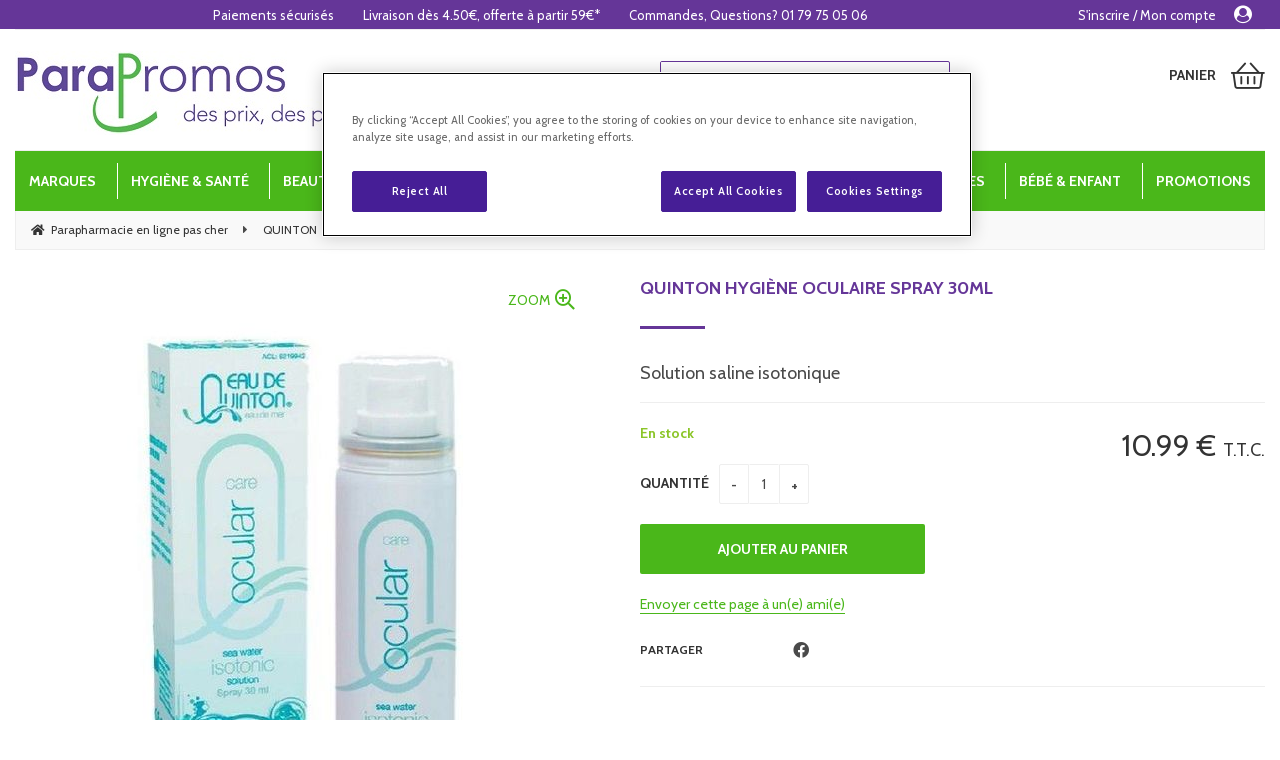

--- FILE ---
content_type: text/html; charset=UTF-8
request_url: https://www.parapromos.com/quinton-hygiene-oculaire-spray-20ml.htm
body_size: 41711
content:
<!DOCTYPE html>
<html lang="fr">
<head>
<meta charset="utf-8">
<!--[if lt IE 9]>
  <script src="https://oss.maxcdn.com/libs/html5shiv/3.7.0/html5shiv.js"></script>
<![endif]-->
<meta http-equiv="X-UA-Compatible" content="IE=edge"><script type="text/javascript">(window.NREUM||(NREUM={})).init={ajax:{deny_list:["bam.nr-data.net"]},feature_flags:["soft_nav"]};(window.NREUM||(NREUM={})).loader_config={licenseKey:"4341dee21b",applicationID:"5266018",browserID:"5266028"};;/*! For license information please see nr-loader-rum-1.308.0.min.js.LICENSE.txt */
(()=>{var e,t,r={163:(e,t,r)=>{"use strict";r.d(t,{j:()=>E});var n=r(384),i=r(1741);var a=r(2555);r(860).K7.genericEvents;const s="experimental.resources",o="register",c=e=>{if(!e||"string"!=typeof e)return!1;try{document.createDocumentFragment().querySelector(e)}catch{return!1}return!0};var d=r(2614),u=r(944),l=r(8122);const f="[data-nr-mask]",g=e=>(0,l.a)(e,(()=>{const e={feature_flags:[],experimental:{allow_registered_children:!1,resources:!1},mask_selector:"*",block_selector:"[data-nr-block]",mask_input_options:{color:!1,date:!1,"datetime-local":!1,email:!1,month:!1,number:!1,range:!1,search:!1,tel:!1,text:!1,time:!1,url:!1,week:!1,textarea:!1,select:!1,password:!0}};return{ajax:{deny_list:void 0,block_internal:!0,enabled:!0,autoStart:!0},api:{get allow_registered_children(){return e.feature_flags.includes(o)||e.experimental.allow_registered_children},set allow_registered_children(t){e.experimental.allow_registered_children=t},duplicate_registered_data:!1},browser_consent_mode:{enabled:!1},distributed_tracing:{enabled:void 0,exclude_newrelic_header:void 0,cors_use_newrelic_header:void 0,cors_use_tracecontext_headers:void 0,allowed_origins:void 0},get feature_flags(){return e.feature_flags},set feature_flags(t){e.feature_flags=t},generic_events:{enabled:!0,autoStart:!0},harvest:{interval:30},jserrors:{enabled:!0,autoStart:!0},logging:{enabled:!0,autoStart:!0},metrics:{enabled:!0,autoStart:!0},obfuscate:void 0,page_action:{enabled:!0},page_view_event:{enabled:!0,autoStart:!0},page_view_timing:{enabled:!0,autoStart:!0},performance:{capture_marks:!1,capture_measures:!1,capture_detail:!0,resources:{get enabled(){return e.feature_flags.includes(s)||e.experimental.resources},set enabled(t){e.experimental.resources=t},asset_types:[],first_party_domains:[],ignore_newrelic:!0}},privacy:{cookies_enabled:!0},proxy:{assets:void 0,beacon:void 0},session:{expiresMs:d.wk,inactiveMs:d.BB},session_replay:{autoStart:!0,enabled:!1,preload:!1,sampling_rate:10,error_sampling_rate:100,collect_fonts:!1,inline_images:!1,fix_stylesheets:!0,mask_all_inputs:!0,get mask_text_selector(){return e.mask_selector},set mask_text_selector(t){c(t)?e.mask_selector="".concat(t,",").concat(f):""===t||null===t?e.mask_selector=f:(0,u.R)(5,t)},get block_class(){return"nr-block"},get ignore_class(){return"nr-ignore"},get mask_text_class(){return"nr-mask"},get block_selector(){return e.block_selector},set block_selector(t){c(t)?e.block_selector+=",".concat(t):""!==t&&(0,u.R)(6,t)},get mask_input_options(){return e.mask_input_options},set mask_input_options(t){t&&"object"==typeof t?e.mask_input_options={...t,password:!0}:(0,u.R)(7,t)}},session_trace:{enabled:!0,autoStart:!0},soft_navigations:{enabled:!0,autoStart:!0},spa:{enabled:!0,autoStart:!0},ssl:void 0,user_actions:{enabled:!0,elementAttributes:["id","className","tagName","type"]}}})());var p=r(6154),m=r(9324);let h=0;const v={buildEnv:m.F3,distMethod:m.Xs,version:m.xv,originTime:p.WN},b={consented:!1},y={appMetadata:{},get consented(){return this.session?.state?.consent||b.consented},set consented(e){b.consented=e},customTransaction:void 0,denyList:void 0,disabled:!1,harvester:void 0,isolatedBacklog:!1,isRecording:!1,loaderType:void 0,maxBytes:3e4,obfuscator:void 0,onerror:void 0,ptid:void 0,releaseIds:{},session:void 0,timeKeeper:void 0,registeredEntities:[],jsAttributesMetadata:{bytes:0},get harvestCount(){return++h}},_=e=>{const t=(0,l.a)(e,y),r=Object.keys(v).reduce((e,t)=>(e[t]={value:v[t],writable:!1,configurable:!0,enumerable:!0},e),{});return Object.defineProperties(t,r)};var w=r(5701);const x=e=>{const t=e.startsWith("http");e+="/",r.p=t?e:"https://"+e};var R=r(7836),k=r(3241);const A={accountID:void 0,trustKey:void 0,agentID:void 0,licenseKey:void 0,applicationID:void 0,xpid:void 0},S=e=>(0,l.a)(e,A),T=new Set;function E(e,t={},r,s){let{init:o,info:c,loader_config:d,runtime:u={},exposed:l=!0}=t;if(!c){const e=(0,n.pV)();o=e.init,c=e.info,d=e.loader_config}e.init=g(o||{}),e.loader_config=S(d||{}),c.jsAttributes??={},p.bv&&(c.jsAttributes.isWorker=!0),e.info=(0,a.D)(c);const f=e.init,m=[c.beacon,c.errorBeacon];T.has(e.agentIdentifier)||(f.proxy.assets&&(x(f.proxy.assets),m.push(f.proxy.assets)),f.proxy.beacon&&m.push(f.proxy.beacon),e.beacons=[...m],function(e){const t=(0,n.pV)();Object.getOwnPropertyNames(i.W.prototype).forEach(r=>{const n=i.W.prototype[r];if("function"!=typeof n||"constructor"===n)return;let a=t[r];e[r]&&!1!==e.exposed&&"micro-agent"!==e.runtime?.loaderType&&(t[r]=(...t)=>{const n=e[r](...t);return a?a(...t):n})})}(e),(0,n.US)("activatedFeatures",w.B)),u.denyList=[...f.ajax.deny_list||[],...f.ajax.block_internal?m:[]],u.ptid=e.agentIdentifier,u.loaderType=r,e.runtime=_(u),T.has(e.agentIdentifier)||(e.ee=R.ee.get(e.agentIdentifier),e.exposed=l,(0,k.W)({agentIdentifier:e.agentIdentifier,drained:!!w.B?.[e.agentIdentifier],type:"lifecycle",name:"initialize",feature:void 0,data:e.config})),T.add(e.agentIdentifier)}},384:(e,t,r)=>{"use strict";r.d(t,{NT:()=>s,US:()=>u,Zm:()=>o,bQ:()=>d,dV:()=>c,pV:()=>l});var n=r(6154),i=r(1863),a=r(1910);const s={beacon:"bam.nr-data.net",errorBeacon:"bam.nr-data.net"};function o(){return n.gm.NREUM||(n.gm.NREUM={}),void 0===n.gm.newrelic&&(n.gm.newrelic=n.gm.NREUM),n.gm.NREUM}function c(){let e=o();return e.o||(e.o={ST:n.gm.setTimeout,SI:n.gm.setImmediate||n.gm.setInterval,CT:n.gm.clearTimeout,XHR:n.gm.XMLHttpRequest,REQ:n.gm.Request,EV:n.gm.Event,PR:n.gm.Promise,MO:n.gm.MutationObserver,FETCH:n.gm.fetch,WS:n.gm.WebSocket},(0,a.i)(...Object.values(e.o))),e}function d(e,t){let r=o();r.initializedAgents??={},t.initializedAt={ms:(0,i.t)(),date:new Date},r.initializedAgents[e]=t}function u(e,t){o()[e]=t}function l(){return function(){let e=o();const t=e.info||{};e.info={beacon:s.beacon,errorBeacon:s.errorBeacon,...t}}(),function(){let e=o();const t=e.init||{};e.init={...t}}(),c(),function(){let e=o();const t=e.loader_config||{};e.loader_config={...t}}(),o()}},782:(e,t,r)=>{"use strict";r.d(t,{T:()=>n});const n=r(860).K7.pageViewTiming},860:(e,t,r)=>{"use strict";r.d(t,{$J:()=>u,K7:()=>c,P3:()=>d,XX:()=>i,Yy:()=>o,df:()=>a,qY:()=>n,v4:()=>s});const n="events",i="jserrors",a="browser/blobs",s="rum",o="browser/logs",c={ajax:"ajax",genericEvents:"generic_events",jserrors:i,logging:"logging",metrics:"metrics",pageAction:"page_action",pageViewEvent:"page_view_event",pageViewTiming:"page_view_timing",sessionReplay:"session_replay",sessionTrace:"session_trace",softNav:"soft_navigations",spa:"spa"},d={[c.pageViewEvent]:1,[c.pageViewTiming]:2,[c.metrics]:3,[c.jserrors]:4,[c.spa]:5,[c.ajax]:6,[c.sessionTrace]:7,[c.softNav]:8,[c.sessionReplay]:9,[c.logging]:10,[c.genericEvents]:11},u={[c.pageViewEvent]:s,[c.pageViewTiming]:n,[c.ajax]:n,[c.spa]:n,[c.softNav]:n,[c.metrics]:i,[c.jserrors]:i,[c.sessionTrace]:a,[c.sessionReplay]:a,[c.logging]:o,[c.genericEvents]:"ins"}},944:(e,t,r)=>{"use strict";r.d(t,{R:()=>i});var n=r(3241);function i(e,t){"function"==typeof console.debug&&(console.debug("New Relic Warning: https://github.com/newrelic/newrelic-browser-agent/blob/main/docs/warning-codes.md#".concat(e),t),(0,n.W)({agentIdentifier:null,drained:null,type:"data",name:"warn",feature:"warn",data:{code:e,secondary:t}}))}},1687:(e,t,r)=>{"use strict";r.d(t,{Ak:()=>d,Ze:()=>f,x3:()=>u});var n=r(3241),i=r(7836),a=r(3606),s=r(860),o=r(2646);const c={};function d(e,t){const r={staged:!1,priority:s.P3[t]||0};l(e),c[e].get(t)||c[e].set(t,r)}function u(e,t){e&&c[e]&&(c[e].get(t)&&c[e].delete(t),p(e,t,!1),c[e].size&&g(e))}function l(e){if(!e)throw new Error("agentIdentifier required");c[e]||(c[e]=new Map)}function f(e="",t="feature",r=!1){if(l(e),!e||!c[e].get(t)||r)return p(e,t);c[e].get(t).staged=!0,g(e)}function g(e){const t=Array.from(c[e]);t.every(([e,t])=>t.staged)&&(t.sort((e,t)=>e[1].priority-t[1].priority),t.forEach(([t])=>{c[e].delete(t),p(e,t)}))}function p(e,t,r=!0){const s=e?i.ee.get(e):i.ee,c=a.i.handlers;if(!s.aborted&&s.backlog&&c){if((0,n.W)({agentIdentifier:e,type:"lifecycle",name:"drain",feature:t}),r){const e=s.backlog[t],r=c[t];if(r){for(let t=0;e&&t<e.length;++t)m(e[t],r);Object.entries(r).forEach(([e,t])=>{Object.values(t||{}).forEach(t=>{t[0]?.on&&t[0]?.context()instanceof o.y&&t[0].on(e,t[1])})})}}s.isolatedBacklog||delete c[t],s.backlog[t]=null,s.emit("drain-"+t,[])}}function m(e,t){var r=e[1];Object.values(t[r]||{}).forEach(t=>{var r=e[0];if(t[0]===r){var n=t[1],i=e[3],a=e[2];n.apply(i,a)}})}},1738:(e,t,r)=>{"use strict";r.d(t,{U:()=>g,Y:()=>f});var n=r(3241),i=r(9908),a=r(1863),s=r(944),o=r(5701),c=r(3969),d=r(8362),u=r(860),l=r(4261);function f(e,t,r,a){const f=a||r;!f||f[e]&&f[e]!==d.d.prototype[e]||(f[e]=function(){(0,i.p)(c.xV,["API/"+e+"/called"],void 0,u.K7.metrics,r.ee),(0,n.W)({agentIdentifier:r.agentIdentifier,drained:!!o.B?.[r.agentIdentifier],type:"data",name:"api",feature:l.Pl+e,data:{}});try{return t.apply(this,arguments)}catch(e){(0,s.R)(23,e)}})}function g(e,t,r,n,s){const o=e.info;null===r?delete o.jsAttributes[t]:o.jsAttributes[t]=r,(s||null===r)&&(0,i.p)(l.Pl+n,[(0,a.t)(),t,r],void 0,"session",e.ee)}},1741:(e,t,r)=>{"use strict";r.d(t,{W:()=>a});var n=r(944),i=r(4261);class a{#e(e,...t){if(this[e]!==a.prototype[e])return this[e](...t);(0,n.R)(35,e)}addPageAction(e,t){return this.#e(i.hG,e,t)}register(e){return this.#e(i.eY,e)}recordCustomEvent(e,t){return this.#e(i.fF,e,t)}setPageViewName(e,t){return this.#e(i.Fw,e,t)}setCustomAttribute(e,t,r){return this.#e(i.cD,e,t,r)}noticeError(e,t){return this.#e(i.o5,e,t)}setUserId(e,t=!1){return this.#e(i.Dl,e,t)}setApplicationVersion(e){return this.#e(i.nb,e)}setErrorHandler(e){return this.#e(i.bt,e)}addRelease(e,t){return this.#e(i.k6,e,t)}log(e,t){return this.#e(i.$9,e,t)}start(){return this.#e(i.d3)}finished(e){return this.#e(i.BL,e)}recordReplay(){return this.#e(i.CH)}pauseReplay(){return this.#e(i.Tb)}addToTrace(e){return this.#e(i.U2,e)}setCurrentRouteName(e){return this.#e(i.PA,e)}interaction(e){return this.#e(i.dT,e)}wrapLogger(e,t,r){return this.#e(i.Wb,e,t,r)}measure(e,t){return this.#e(i.V1,e,t)}consent(e){return this.#e(i.Pv,e)}}},1863:(e,t,r)=>{"use strict";function n(){return Math.floor(performance.now())}r.d(t,{t:()=>n})},1910:(e,t,r)=>{"use strict";r.d(t,{i:()=>a});var n=r(944);const i=new Map;function a(...e){return e.every(e=>{if(i.has(e))return i.get(e);const t="function"==typeof e?e.toString():"",r=t.includes("[native code]"),a=t.includes("nrWrapper");return r||a||(0,n.R)(64,e?.name||t),i.set(e,r),r})}},2555:(e,t,r)=>{"use strict";r.d(t,{D:()=>o,f:()=>s});var n=r(384),i=r(8122);const a={beacon:n.NT.beacon,errorBeacon:n.NT.errorBeacon,licenseKey:void 0,applicationID:void 0,sa:void 0,queueTime:void 0,applicationTime:void 0,ttGuid:void 0,user:void 0,account:void 0,product:void 0,extra:void 0,jsAttributes:{},userAttributes:void 0,atts:void 0,transactionName:void 0,tNamePlain:void 0};function s(e){try{return!!e.licenseKey&&!!e.errorBeacon&&!!e.applicationID}catch(e){return!1}}const o=e=>(0,i.a)(e,a)},2614:(e,t,r)=>{"use strict";r.d(t,{BB:()=>s,H3:()=>n,g:()=>d,iL:()=>c,tS:()=>o,uh:()=>i,wk:()=>a});const n="NRBA",i="SESSION",a=144e5,s=18e5,o={STARTED:"session-started",PAUSE:"session-pause",RESET:"session-reset",RESUME:"session-resume",UPDATE:"session-update"},c={SAME_TAB:"same-tab",CROSS_TAB:"cross-tab"},d={OFF:0,FULL:1,ERROR:2}},2646:(e,t,r)=>{"use strict";r.d(t,{y:()=>n});class n{constructor(e){this.contextId=e}}},2843:(e,t,r)=>{"use strict";r.d(t,{G:()=>a,u:()=>i});var n=r(3878);function i(e,t=!1,r,i){(0,n.DD)("visibilitychange",function(){if(t)return void("hidden"===document.visibilityState&&e());e(document.visibilityState)},r,i)}function a(e,t,r){(0,n.sp)("pagehide",e,t,r)}},3241:(e,t,r)=>{"use strict";r.d(t,{W:()=>a});var n=r(6154);const i="newrelic";function a(e={}){try{n.gm.dispatchEvent(new CustomEvent(i,{detail:e}))}catch(e){}}},3606:(e,t,r)=>{"use strict";r.d(t,{i:()=>a});var n=r(9908);a.on=s;var i=a.handlers={};function a(e,t,r,a){s(a||n.d,i,e,t,r)}function s(e,t,r,i,a){a||(a="feature"),e||(e=n.d);var s=t[a]=t[a]||{};(s[r]=s[r]||[]).push([e,i])}},3878:(e,t,r)=>{"use strict";function n(e,t){return{capture:e,passive:!1,signal:t}}function i(e,t,r=!1,i){window.addEventListener(e,t,n(r,i))}function a(e,t,r=!1,i){document.addEventListener(e,t,n(r,i))}r.d(t,{DD:()=>a,jT:()=>n,sp:()=>i})},3969:(e,t,r)=>{"use strict";r.d(t,{TZ:()=>n,XG:()=>o,rs:()=>i,xV:()=>s,z_:()=>a});const n=r(860).K7.metrics,i="sm",a="cm",s="storeSupportabilityMetrics",o="storeEventMetrics"},4234:(e,t,r)=>{"use strict";r.d(t,{W:()=>a});var n=r(7836),i=r(1687);class a{constructor(e,t){this.agentIdentifier=e,this.ee=n.ee.get(e),this.featureName=t,this.blocked=!1}deregisterDrain(){(0,i.x3)(this.agentIdentifier,this.featureName)}}},4261:(e,t,r)=>{"use strict";r.d(t,{$9:()=>d,BL:()=>o,CH:()=>g,Dl:()=>_,Fw:()=>y,PA:()=>h,Pl:()=>n,Pv:()=>k,Tb:()=>l,U2:()=>a,V1:()=>R,Wb:()=>x,bt:()=>b,cD:()=>v,d3:()=>w,dT:()=>c,eY:()=>p,fF:()=>f,hG:()=>i,k6:()=>s,nb:()=>m,o5:()=>u});const n="api-",i="addPageAction",a="addToTrace",s="addRelease",o="finished",c="interaction",d="log",u="noticeError",l="pauseReplay",f="recordCustomEvent",g="recordReplay",p="register",m="setApplicationVersion",h="setCurrentRouteName",v="setCustomAttribute",b="setErrorHandler",y="setPageViewName",_="setUserId",w="start",x="wrapLogger",R="measure",k="consent"},5289:(e,t,r)=>{"use strict";r.d(t,{GG:()=>s,Qr:()=>c,sB:()=>o});var n=r(3878),i=r(6389);function a(){return"undefined"==typeof document||"complete"===document.readyState}function s(e,t){if(a())return e();const r=(0,i.J)(e),s=setInterval(()=>{a()&&(clearInterval(s),r())},500);(0,n.sp)("load",r,t)}function o(e){if(a())return e();(0,n.DD)("DOMContentLoaded",e)}function c(e){if(a())return e();(0,n.sp)("popstate",e)}},5607:(e,t,r)=>{"use strict";r.d(t,{W:()=>n});const n=(0,r(9566).bz)()},5701:(e,t,r)=>{"use strict";r.d(t,{B:()=>a,t:()=>s});var n=r(3241);const i=new Set,a={};function s(e,t){const r=t.agentIdentifier;a[r]??={},e&&"object"==typeof e&&(i.has(r)||(t.ee.emit("rumresp",[e]),a[r]=e,i.add(r),(0,n.W)({agentIdentifier:r,loaded:!0,drained:!0,type:"lifecycle",name:"load",feature:void 0,data:e})))}},6154:(e,t,r)=>{"use strict";r.d(t,{OF:()=>c,RI:()=>i,WN:()=>u,bv:()=>a,eN:()=>l,gm:()=>s,mw:()=>o,sb:()=>d});var n=r(1863);const i="undefined"!=typeof window&&!!window.document,a="undefined"!=typeof WorkerGlobalScope&&("undefined"!=typeof self&&self instanceof WorkerGlobalScope&&self.navigator instanceof WorkerNavigator||"undefined"!=typeof globalThis&&globalThis instanceof WorkerGlobalScope&&globalThis.navigator instanceof WorkerNavigator),s=i?window:"undefined"!=typeof WorkerGlobalScope&&("undefined"!=typeof self&&self instanceof WorkerGlobalScope&&self||"undefined"!=typeof globalThis&&globalThis instanceof WorkerGlobalScope&&globalThis),o=Boolean("hidden"===s?.document?.visibilityState),c=/iPad|iPhone|iPod/.test(s.navigator?.userAgent),d=c&&"undefined"==typeof SharedWorker,u=((()=>{const e=s.navigator?.userAgent?.match(/Firefox[/\s](\d+\.\d+)/);Array.isArray(e)&&e.length>=2&&e[1]})(),Date.now()-(0,n.t)()),l=()=>"undefined"!=typeof PerformanceNavigationTiming&&s?.performance?.getEntriesByType("navigation")?.[0]?.responseStart},6389:(e,t,r)=>{"use strict";function n(e,t=500,r={}){const n=r?.leading||!1;let i;return(...r)=>{n&&void 0===i&&(e.apply(this,r),i=setTimeout(()=>{i=clearTimeout(i)},t)),n||(clearTimeout(i),i=setTimeout(()=>{e.apply(this,r)},t))}}function i(e){let t=!1;return(...r)=>{t||(t=!0,e.apply(this,r))}}r.d(t,{J:()=>i,s:()=>n})},6630:(e,t,r)=>{"use strict";r.d(t,{T:()=>n});const n=r(860).K7.pageViewEvent},7699:(e,t,r)=>{"use strict";r.d(t,{It:()=>a,KC:()=>o,No:()=>i,qh:()=>s});var n=r(860);const i=16e3,a=1e6,s="SESSION_ERROR",o={[n.K7.logging]:!0,[n.K7.genericEvents]:!1,[n.K7.jserrors]:!1,[n.K7.ajax]:!1}},7836:(e,t,r)=>{"use strict";r.d(t,{P:()=>o,ee:()=>c});var n=r(384),i=r(8990),a=r(2646),s=r(5607);const o="nr@context:".concat(s.W),c=function e(t,r){var n={},s={},u={},l=!1;try{l=16===r.length&&d.initializedAgents?.[r]?.runtime.isolatedBacklog}catch(e){}var f={on:p,addEventListener:p,removeEventListener:function(e,t){var r=n[e];if(!r)return;for(var i=0;i<r.length;i++)r[i]===t&&r.splice(i,1)},emit:function(e,r,n,i,a){!1!==a&&(a=!0);if(c.aborted&&!i)return;t&&a&&t.emit(e,r,n);var o=g(n);m(e).forEach(e=>{e.apply(o,r)});var d=v()[s[e]];d&&d.push([f,e,r,o]);return o},get:h,listeners:m,context:g,buffer:function(e,t){const r=v();if(t=t||"feature",f.aborted)return;Object.entries(e||{}).forEach(([e,n])=>{s[n]=t,t in r||(r[t]=[])})},abort:function(){f._aborted=!0,Object.keys(f.backlog).forEach(e=>{delete f.backlog[e]})},isBuffering:function(e){return!!v()[s[e]]},debugId:r,backlog:l?{}:t&&"object"==typeof t.backlog?t.backlog:{},isolatedBacklog:l};return Object.defineProperty(f,"aborted",{get:()=>{let e=f._aborted||!1;return e||(t&&(e=t.aborted),e)}}),f;function g(e){return e&&e instanceof a.y?e:e?(0,i.I)(e,o,()=>new a.y(o)):new a.y(o)}function p(e,t){n[e]=m(e).concat(t)}function m(e){return n[e]||[]}function h(t){return u[t]=u[t]||e(f,t)}function v(){return f.backlog}}(void 0,"globalEE"),d=(0,n.Zm)();d.ee||(d.ee=c)},8122:(e,t,r)=>{"use strict";r.d(t,{a:()=>i});var n=r(944);function i(e,t){try{if(!e||"object"!=typeof e)return(0,n.R)(3);if(!t||"object"!=typeof t)return(0,n.R)(4);const r=Object.create(Object.getPrototypeOf(t),Object.getOwnPropertyDescriptors(t)),a=0===Object.keys(r).length?e:r;for(let s in a)if(void 0!==e[s])try{if(null===e[s]){r[s]=null;continue}Array.isArray(e[s])&&Array.isArray(t[s])?r[s]=Array.from(new Set([...e[s],...t[s]])):"object"==typeof e[s]&&"object"==typeof t[s]?r[s]=i(e[s],t[s]):r[s]=e[s]}catch(e){r[s]||(0,n.R)(1,e)}return r}catch(e){(0,n.R)(2,e)}}},8362:(e,t,r)=>{"use strict";r.d(t,{d:()=>a});var n=r(9566),i=r(1741);class a extends i.W{agentIdentifier=(0,n.LA)(16)}},8374:(e,t,r)=>{r.nc=(()=>{try{return document?.currentScript?.nonce}catch(e){}return""})()},8990:(e,t,r)=>{"use strict";r.d(t,{I:()=>i});var n=Object.prototype.hasOwnProperty;function i(e,t,r){if(n.call(e,t))return e[t];var i=r();if(Object.defineProperty&&Object.keys)try{return Object.defineProperty(e,t,{value:i,writable:!0,enumerable:!1}),i}catch(e){}return e[t]=i,i}},9324:(e,t,r)=>{"use strict";r.d(t,{F3:()=>i,Xs:()=>a,xv:()=>n});const n="1.308.0",i="PROD",a="CDN"},9566:(e,t,r)=>{"use strict";r.d(t,{LA:()=>o,bz:()=>s});var n=r(6154);const i="xxxxxxxx-xxxx-4xxx-yxxx-xxxxxxxxxxxx";function a(e,t){return e?15&e[t]:16*Math.random()|0}function s(){const e=n.gm?.crypto||n.gm?.msCrypto;let t,r=0;return e&&e.getRandomValues&&(t=e.getRandomValues(new Uint8Array(30))),i.split("").map(e=>"x"===e?a(t,r++).toString(16):"y"===e?(3&a()|8).toString(16):e).join("")}function o(e){const t=n.gm?.crypto||n.gm?.msCrypto;let r,i=0;t&&t.getRandomValues&&(r=t.getRandomValues(new Uint8Array(e)));const s=[];for(var o=0;o<e;o++)s.push(a(r,i++).toString(16));return s.join("")}},9908:(e,t,r)=>{"use strict";r.d(t,{d:()=>n,p:()=>i});var n=r(7836).ee.get("handle");function i(e,t,r,i,a){a?(a.buffer([e],i),a.emit(e,t,r)):(n.buffer([e],i),n.emit(e,t,r))}}},n={};function i(e){var t=n[e];if(void 0!==t)return t.exports;var a=n[e]={exports:{}};return r[e](a,a.exports,i),a.exports}i.m=r,i.d=(e,t)=>{for(var r in t)i.o(t,r)&&!i.o(e,r)&&Object.defineProperty(e,r,{enumerable:!0,get:t[r]})},i.f={},i.e=e=>Promise.all(Object.keys(i.f).reduce((t,r)=>(i.f[r](e,t),t),[])),i.u=e=>"nr-rum-1.308.0.min.js",i.o=(e,t)=>Object.prototype.hasOwnProperty.call(e,t),e={},t="NRBA-1.308.0.PROD:",i.l=(r,n,a,s)=>{if(e[r])e[r].push(n);else{var o,c;if(void 0!==a)for(var d=document.getElementsByTagName("script"),u=0;u<d.length;u++){var l=d[u];if(l.getAttribute("src")==r||l.getAttribute("data-webpack")==t+a){o=l;break}}if(!o){c=!0;var f={296:"sha512-+MIMDsOcckGXa1EdWHqFNv7P+JUkd5kQwCBr3KE6uCvnsBNUrdSt4a/3/L4j4TxtnaMNjHpza2/erNQbpacJQA=="};(o=document.createElement("script")).charset="utf-8",i.nc&&o.setAttribute("nonce",i.nc),o.setAttribute("data-webpack",t+a),o.src=r,0!==o.src.indexOf(window.location.origin+"/")&&(o.crossOrigin="anonymous"),f[s]&&(o.integrity=f[s])}e[r]=[n];var g=(t,n)=>{o.onerror=o.onload=null,clearTimeout(p);var i=e[r];if(delete e[r],o.parentNode&&o.parentNode.removeChild(o),i&&i.forEach(e=>e(n)),t)return t(n)},p=setTimeout(g.bind(null,void 0,{type:"timeout",target:o}),12e4);o.onerror=g.bind(null,o.onerror),o.onload=g.bind(null,o.onload),c&&document.head.appendChild(o)}},i.r=e=>{"undefined"!=typeof Symbol&&Symbol.toStringTag&&Object.defineProperty(e,Symbol.toStringTag,{value:"Module"}),Object.defineProperty(e,"__esModule",{value:!0})},i.p="https://js-agent.newrelic.com/",(()=>{var e={374:0,840:0};i.f.j=(t,r)=>{var n=i.o(e,t)?e[t]:void 0;if(0!==n)if(n)r.push(n[2]);else{var a=new Promise((r,i)=>n=e[t]=[r,i]);r.push(n[2]=a);var s=i.p+i.u(t),o=new Error;i.l(s,r=>{if(i.o(e,t)&&(0!==(n=e[t])&&(e[t]=void 0),n)){var a=r&&("load"===r.type?"missing":r.type),s=r&&r.target&&r.target.src;o.message="Loading chunk "+t+" failed: ("+a+": "+s+")",o.name="ChunkLoadError",o.type=a,o.request=s,n[1](o)}},"chunk-"+t,t)}};var t=(t,r)=>{var n,a,[s,o,c]=r,d=0;if(s.some(t=>0!==e[t])){for(n in o)i.o(o,n)&&(i.m[n]=o[n]);if(c)c(i)}for(t&&t(r);d<s.length;d++)a=s[d],i.o(e,a)&&e[a]&&e[a][0](),e[a]=0},r=self["webpackChunk:NRBA-1.308.0.PROD"]=self["webpackChunk:NRBA-1.308.0.PROD"]||[];r.forEach(t.bind(null,0)),r.push=t.bind(null,r.push.bind(r))})(),(()=>{"use strict";i(8374);var e=i(8362),t=i(860);const r=Object.values(t.K7);var n=i(163);var a=i(9908),s=i(1863),o=i(4261),c=i(1738);var d=i(1687),u=i(4234),l=i(5289),f=i(6154),g=i(944),p=i(384);const m=e=>f.RI&&!0===e?.privacy.cookies_enabled;function h(e){return!!(0,p.dV)().o.MO&&m(e)&&!0===e?.session_trace.enabled}var v=i(6389),b=i(7699);class y extends u.W{constructor(e,t){super(e.agentIdentifier,t),this.agentRef=e,this.abortHandler=void 0,this.featAggregate=void 0,this.loadedSuccessfully=void 0,this.onAggregateImported=new Promise(e=>{this.loadedSuccessfully=e}),this.deferred=Promise.resolve(),!1===e.init[this.featureName].autoStart?this.deferred=new Promise((t,r)=>{this.ee.on("manual-start-all",(0,v.J)(()=>{(0,d.Ak)(e.agentIdentifier,this.featureName),t()}))}):(0,d.Ak)(e.agentIdentifier,t)}importAggregator(e,t,r={}){if(this.featAggregate)return;const n=async()=>{let n;await this.deferred;try{if(m(e.init)){const{setupAgentSession:t}=await i.e(296).then(i.bind(i,3305));n=t(e)}}catch(e){(0,g.R)(20,e),this.ee.emit("internal-error",[e]),(0,a.p)(b.qh,[e],void 0,this.featureName,this.ee)}try{if(!this.#t(this.featureName,n,e.init))return(0,d.Ze)(this.agentIdentifier,this.featureName),void this.loadedSuccessfully(!1);const{Aggregate:i}=await t();this.featAggregate=new i(e,r),e.runtime.harvester.initializedAggregates.push(this.featAggregate),this.loadedSuccessfully(!0)}catch(e){(0,g.R)(34,e),this.abortHandler?.(),(0,d.Ze)(this.agentIdentifier,this.featureName,!0),this.loadedSuccessfully(!1),this.ee&&this.ee.abort()}};f.RI?(0,l.GG)(()=>n(),!0):n()}#t(e,r,n){if(this.blocked)return!1;switch(e){case t.K7.sessionReplay:return h(n)&&!!r;case t.K7.sessionTrace:return!!r;default:return!0}}}var _=i(6630),w=i(2614),x=i(3241);class R extends y{static featureName=_.T;constructor(e){var t;super(e,_.T),this.setupInspectionEvents(e.agentIdentifier),t=e,(0,c.Y)(o.Fw,function(e,r){"string"==typeof e&&("/"!==e.charAt(0)&&(e="/"+e),t.runtime.customTransaction=(r||"http://custom.transaction")+e,(0,a.p)(o.Pl+o.Fw,[(0,s.t)()],void 0,void 0,t.ee))},t),this.importAggregator(e,()=>i.e(296).then(i.bind(i,3943)))}setupInspectionEvents(e){const t=(t,r)=>{t&&(0,x.W)({agentIdentifier:e,timeStamp:t.timeStamp,loaded:"complete"===t.target.readyState,type:"window",name:r,data:t.target.location+""})};(0,l.sB)(e=>{t(e,"DOMContentLoaded")}),(0,l.GG)(e=>{t(e,"load")}),(0,l.Qr)(e=>{t(e,"navigate")}),this.ee.on(w.tS.UPDATE,(t,r)=>{(0,x.W)({agentIdentifier:e,type:"lifecycle",name:"session",data:r})})}}class k extends e.d{constructor(e){var t;(super(),f.gm)?(this.features={},(0,p.bQ)(this.agentIdentifier,this),this.desiredFeatures=new Set(e.features||[]),this.desiredFeatures.add(R),(0,n.j)(this,e,e.loaderType||"agent"),t=this,(0,c.Y)(o.cD,function(e,r,n=!1){if("string"==typeof e){if(["string","number","boolean"].includes(typeof r)||null===r)return(0,c.U)(t,e,r,o.cD,n);(0,g.R)(40,typeof r)}else(0,g.R)(39,typeof e)},t),function(e){(0,c.Y)(o.Dl,function(t,r=!1){if("string"!=typeof t&&null!==t)return void(0,g.R)(41,typeof t);const n=e.info.jsAttributes["enduser.id"];r&&null!=n&&n!==t?(0,a.p)(o.Pl+"setUserIdAndResetSession",[t],void 0,"session",e.ee):(0,c.U)(e,"enduser.id",t,o.Dl,!0)},e)}(this),function(e){(0,c.Y)(o.nb,function(t){if("string"==typeof t||null===t)return(0,c.U)(e,"application.version",t,o.nb,!1);(0,g.R)(42,typeof t)},e)}(this),function(e){(0,c.Y)(o.d3,function(){e.ee.emit("manual-start-all")},e)}(this),function(e){(0,c.Y)(o.Pv,function(t=!0){if("boolean"==typeof t){if((0,a.p)(o.Pl+o.Pv,[t],void 0,"session",e.ee),e.runtime.consented=t,t){const t=e.features.page_view_event;t.onAggregateImported.then(e=>{const r=t.featAggregate;e&&!r.sentRum&&r.sendRum()})}}else(0,g.R)(65,typeof t)},e)}(this),this.run()):(0,g.R)(21)}get config(){return{info:this.info,init:this.init,loader_config:this.loader_config,runtime:this.runtime}}get api(){return this}run(){try{const e=function(e){const t={};return r.forEach(r=>{t[r]=!!e[r]?.enabled}),t}(this.init),n=[...this.desiredFeatures];n.sort((e,r)=>t.P3[e.featureName]-t.P3[r.featureName]),n.forEach(r=>{if(!e[r.featureName]&&r.featureName!==t.K7.pageViewEvent)return;if(r.featureName===t.K7.spa)return void(0,g.R)(67);const n=function(e){switch(e){case t.K7.ajax:return[t.K7.jserrors];case t.K7.sessionTrace:return[t.K7.ajax,t.K7.pageViewEvent];case t.K7.sessionReplay:return[t.K7.sessionTrace];case t.K7.pageViewTiming:return[t.K7.pageViewEvent];default:return[]}}(r.featureName).filter(e=>!(e in this.features));n.length>0&&(0,g.R)(36,{targetFeature:r.featureName,missingDependencies:n}),this.features[r.featureName]=new r(this)})}catch(e){(0,g.R)(22,e);for(const e in this.features)this.features[e].abortHandler?.();const t=(0,p.Zm)();delete t.initializedAgents[this.agentIdentifier]?.features,delete this.sharedAggregator;return t.ee.get(this.agentIdentifier).abort(),!1}}}var A=i(2843),S=i(782);class T extends y{static featureName=S.T;constructor(e){super(e,S.T),f.RI&&((0,A.u)(()=>(0,a.p)("docHidden",[(0,s.t)()],void 0,S.T,this.ee),!0),(0,A.G)(()=>(0,a.p)("winPagehide",[(0,s.t)()],void 0,S.T,this.ee)),this.importAggregator(e,()=>i.e(296).then(i.bind(i,2117))))}}var E=i(3969);class I extends y{static featureName=E.TZ;constructor(e){super(e,E.TZ),f.RI&&document.addEventListener("securitypolicyviolation",e=>{(0,a.p)(E.xV,["Generic/CSPViolation/Detected"],void 0,this.featureName,this.ee)}),this.importAggregator(e,()=>i.e(296).then(i.bind(i,9623)))}}new k({features:[R,T,I],loaderType:"lite"})})()})();</script>
<meta name="viewport" content="width=device-width, initial-scale=1">
<title>Quinton Hygiène Oculaire spray 30ml</title>
<meta name="robots" content="INDEX, FOLLOW"/>
        <link rel="canonical" href="https://www.parapromos.com/quinton-hygiene-oculaire-spray-20ml.htm"/>
<link rel="shortcut icon" type="image/x-icon" href="https://www.parapromos.com/img/favicon.ico" />
<meta name="description" content="Quinton Hygiène Oculaire spray 30ml Solution saline isotonique" />
<meta name="identifier-url" content="https://www.parapromos.com" />
<meta name="author" content="Y-Proximité" />
<meta name="version" content="1.88.2" />
<meta name="copyright" content="https://www.parapromos.com" />
<meta http-equiv="Cache-Control" content="no-cache" />


<meta property="og:type" content="article" />
<meta property="og:title" content="Quinton Hygiène Oculaire spray 30ml Solution saline isotonique" />
<meta property="og:description" content="Quinton Hygiène Oculaire spray 30ml Solution saline isotonique" />
<meta property="og:url" content="https://www.parapromos.com/quinton-hygiene-oculaire-spray-20ml.htm" />
<meta property="og:image" content="https://cdn.store-factory.com/www.parapromos.com/content/product_4854865b.jpg?v=1604312108" />
<meta property="og:image:width" content="575" />
<meta property="og:image:height" content="575" />
<meta property="og:image:type" content="image/jpeg" />
<meta property="og:image:alt" content="Quinton Hygiène Oculaire spray 30ml Solution saline isotonique" />
<meta property="og:image:secure_url" content="https://cdn.store-factory.com/www.parapromos.com/content/product_4854865b.jpg?v=1604312108" />
<script src="https://www.parapromos.com/mag/scripts/jquery/jquery-1.8.2.min.js"></script>
<!-- BEGIN CSS -->
<link rel="stylesheet" type="text/css" href="https://www.parapromos.com/mag/css/basic.css?v=1.88.2" media="screen" />
	<!-- sur mesure -->
<link rel="stylesheet" type="text/css" href="https://www.parapromos.com/style.css?v=202105101712" media="screen" />
	<link rel="stylesheet" type="text/css" href="https://www.parapromos.com/store.css?v=202512301608" media="screen" />
<link rel="stylesheet" type="text/css" href="https://www.parapromos.com/print.css" media="print" />
<!-- END CSS -->

<script src="https://www.parapromos.com/mag/scripts/common.js?v=1.88.2"></script>
<script src="https://www.parapromos.com/mag/scripts/lib_ajax_v2.js?v=1.88.2"></script>

<!-- OneTrust Cookies Consent Notice start for parapromos.com -->
<script src=https://cdn.cookielaw.org/scripttemplates/otSDKStub.js type="text/javascript" charset="UTF-8" data-domain-script="019b0c41-7415-7899-b49b-2b4385ba994c" ></script>
<script type="text/javascript">
function OptanonWrapper() { }
</script>
<!-- OneTrust Cookies Consent Notice end for parapromos.com -->

<meta name="viewport" content="width=device-width, initial-scale=1.0, maximum-scale=1.0, user-scalable=0">
<meta name="google-site-verifivation" content="google9f5c63509f86c716" />

<link rel="stylesheet" href="/mag/_starter/css/knacss.min.css" media="all">
<link rel="stylesheet" href="https://cdnjs.cloudflare.com/ajax/libs/font-awesome/4.7.0/css/font-awesome.min.css" media="all">

<!-- Google Tag Manager -->
<script>(function(w,d,s,l,i){w[l]=w[l]||[];w[l].push({'gtm.start':
new Date().getTime(),event:'gtm.js'});var f=d.getElementsByTagName(s)[0],
j=d.createElement(s),dl=l!='dataLayer'?'&l='+l:'';j.async=true;j.src=
'https://www.googletagmanager.com/gtm.js?id='+i+dl;f.parentNode.insertBefore(j,f);
})(window,document,'script','dataLayer','GTM-NW2D78R');</script>
<!-- End Google Tag Manager -->


<!-- Data Layer -->

    <script>
        setTimeout(function(){
            dataLayer.push({
                page_type   : 'Product_Page',
                ecomm_prodid  : 4854865,
                ecomm_totalvalue : 10.99,
                name: 'Quinton Hygiène Oculaire spray 30ml',
                USER_ID     : '0'
            });
        }, 300);
    </script>

<!-- END Data Layer -->

<!-- Matomo Tag Manager -->
<script>
  var _mtm = window._mtm = window._mtm || [];
  _mtm.push({'mtm.startTime': (new Date().getTime()), 'event': 'mtm.Start'});
  (function() {
    var d=document, g=d.createElement('script'), s=d.getElementsByTagName('script')[0];
    g.async=true; g.src='https://analytics.premiere.page/js/container_8opEWAfl.js'; s.parentNode.insertBefore(g,s);
  })();
</script>
<!-- End Matomo Tag Manager -->

<script type="text/javascript" src="https://cdnjs.cloudflare.com/ajax/libs/jquery/1.8.3/jquery.min.js"></script>
<script type="text/javascript" src="https://cdnjs.cloudflare.com/ajax/libs/jquery-easing/1.3/jquery.easing.min.js"></script>

<style>#account p{margin-bottom:initial}#account>#formulaire{margin-top:20px;text-align:center}#account>#formulaire p>span:rst-child{display:block}#account>#formulaire fieldset{float:none;width:auto;margin:0;padding:0}#account>#formulaire legend{padding:0}#account>#formulaire>fieldset,#account>#formulaire>fieldset>legend{padding:20px;border:1px solid #eee}#account>#formulaire>fieldset>legend{margin:0 auto;padding-top:10px;padding-bottom:10px}#account>#formulaire>fieldset+fieldset{margin-top:20px}#canvas_other_account>legend,#canvas_expressform>legend,#canvas_invoice_account>legend,#canvas_delivery_account>legend{width:100%;border-bottom:1px solid #333}#canvas_old_account_cont>p,#canvas_login_account>p,#canvas_invoice_account>p,#canvas_delivery_account>p{min-width:0}#formulaire #canvas_invoice_account,#formulaire #canvas_delivery_account{float:none;width:auto;margin-left:0}.star,.star_display,.form_error+.err_comment:before,.error{color:#bf0000}.label{float:none;width:100%;padding:0;text-align:left}.star,.star_display{font-size:1.2857142857142857142857142857143em;font-weight:700}.formw{display:block}.ibox,.ibox_short,.ibox_midle,.ibox_long,.ibox_vlong,#ctx_cli_mail{width:100%}.checkform{display:none}.err_comment,.input_comment{font-size:.85714285714285714285714285714286em;font-style:italic}.err_comment{font-weight:700;text-align:left;color:inherit}.form_error+.err_comment:before{margin-right:.5em;font-family:fontawesome;font-style:normal;content:"\f06a"}#txt_account_or{position:relative;font-size:1.42857142857143em;line-height:5;vertical-align:middle;color:#fff}#txt_account_or:before,#txt_account_or>strong{background-color:#02adde}#txt_account_or:before{position:absolute;top:0;bottom:0;left:50%;width:2px;margin-left:-1px;content:""}#txt_account_or>strong{display:inline-block;width:2.5em;line-height:2.5;-moz-border-radius:50%;-webkit-border-radius:50%;border-radius:50%}#basket_tab td,#account_tab td{display:table-cell!important;min-width:0}#basket_tab .header>td,#basket_tab .footer>td,#account_tab .header>td{font-weight:inherit}#basket_tab .col1,#account_tab .col1{width:auto}#basket_tab .header>.col1,#account_tab .header>.col1{text-align:center}#basket_tab td{height:2.8571428571428571428571428571429em;padding:.3em .8em;vertical-align:middle}#basket_tab b{font-weight:inherit}#basket_tab .header,#bsk_totalitems,#bks_totalpay{background-color:#eee;color:#333}#basket_tab .pair .price,#basket_tab .uneven .price,#totalitems,#totalpay{font-weight:700}#basket_tab .pair,#basket_tab .uneven{background-color:#fff}#basket_tab .pic_another_pic{float:left;width:100%;max-width:125px;margin-right:10px}#basket_tab .primary{display:inline;font-size:1.2857142857142857142857142857143em;color:inherit}#basket_tab .secondary{display:inline}#basket_tab .price{font-size:1.42857142857143em}#basket_tab .price>.price{font-size:1em}#basket_tab .pair input[type="text"],#basket_tab .uneven input[type="text"]{padding:0;text-align:center}#basket_tab .btn_short{width:30px;height:30px;padding:0;outline:1px dotted transparent;-moz-transition:all .5s;-ms-transition:all .5s;-o-transition:all .5s;-webkit-transition:all .5s;transition:all .5s}#basket_tab .btn_short:hover,#basket_tab .btn_short:focus{-moz-transform:rotate(10deg);-ms-transform:rotate(10deg);-o-transform:rotate(10deg);-webkit-transform:rotate(10deg);transform:rotate(10deg)}#basket_tab .btn_short:focus{outline-color:#b2b2b2}.btn_long.btn_bk_006{width:auto}#order_step{margin-top:40px;padding-top:0;padding-bottom:0;background-color:transparent}#order_step>ul{counter-reset:numerotation}#order_step li{width:100%;margin:0;font-size:1.42857142857143em;color:#333}#order_step li:before{margin-right:.25em;content:counter(numerotation);counter-increment:numerotation}#order_step .on{font-weight:700}#order_step .made{text-decoration:none}#delivery .contener_dearea_>p:nth-child(1),#delivery .contener_dearea_>p:nth-child(2),#delivery .contener_dearea_>p:nth-child(3),#contener_dearea_mag_0>.contener_dearea_+.contener_dearea_>p:nth-child(4){display:none}@media (min-width:769px){#account>.o200,#account>.o201{text-align:center}#formulaire>fieldset#canvas_old_account,#txt_account_or{float:left}#formulaire>fieldset#canvas_new_account,#formulaire>fieldset#canvas_newsletters_accaccount,#formulaire>fieldset#canvas_newsletters_account{float:right}#formulaire>fieldset#canvas_newsletters_accaccount,#formulaire>fieldset#canvas_newsletters_account{clear:right}#formulaire>fieldset#canvas_old_account,#formulaire>fieldset#canvas_new_account,#formulaire>fieldset#canvas_newsletters_accaccount,#formulaire>fieldset#canvas_newsletters_account{width:37.5%}#txt_account_or{width:25%}#txt_account_or:before{display:none}#canvas_old_account[style*="display:none"]+#txt_account_or{display:none}#canvas_old_account[style*="display:none"]~#canvas_new_account{float:none;margin:0 auto}}@media (min-width:1025px){#basket_tab .col2,#account_tab .col2,#basket_tab .col3,#account_tab .col3,#basket_tab .col4,#account_tab .col4{width:15%}#basket_tab .header>.col1,#account_tab .header>.col1{text-align:left}#order_step>ul{padding-left:0;text-align:center}#order_step li{width:auto}#order_step li:after{margin:0 .75em;content:">"}}@media (min-width:1280px){#basket_tab .pair input[type="text"],#basket_tab .uneven input[type="text"]{width:50%}}</style>

<link rel="apple-touch-icon" sizes="180x180" href="/favicons/apple-touch-icon.png">
<link rel="icon" type="image/png" sizes="32x32" href="/favicons/favicon-32x32.png">
<link rel="icon" type="image/png" sizes="16x16" href="/favicons/favicon-16x16.png">
<link rel="manifest" href="/favicons/site.webmanifest">
<link rel="mask-icon" href="/favicons/safari-pinned-tab.svg" color="#5bbad5">
<link rel="shortcut icon" href="/favicons/favicon.ico">
<meta name="msapplication-TileColor" content="#ffffff">
<meta name="msapplication-config" content="/favicons/browserconfig.xml">
<meta name="theme-color" content="#ffffff">

<!-- balise bing -->

<script>(function(w,d,t,r,u){var f,n,i;w[u]=w[u]||[],f=function(){var o={ti:"17101216"};o.q=w[u],w[u]=new UET(o),w[u].push("pageLoad")},n=d.createElement(t),n.src=r,n.async=1,n.onload=n.onreadystatechange=function(){var s=this.readyState;s&&s!=="loaded"&&s!=="complete"||(f(),n.onload=n.onreadystatechange=null)},i=d.getElementsByTagName(t)[0],i.parentNode.insertBefore(n,i)})(window,document,"script","//bat.bing.com/bat.js","uetq");</script>

<!-- Lead Tag Kelkoo -->

<script async="true" type="text/javascript" src="https://s.kk-resources.com/leadtag.js" ></script>



<script async id="trygr" src="https://cdn.trygr.io/sdk_v2.min.js" data-client-id="7aa7455b-3ddf-45fa-991c-8b4881dade3a"></script>

<script> (function (c, s, q, u, a, r, e) { c.hj=c.hj||function(){(c.hj.q=c.hj.q||[]).push(arguments)}; c._hjSettings = { hjid: a }; r = s.getElementsByTagName('head')[0]; e = s.createElement('script'); e.async = true; e.src = q + c._hjSettings.hjid + u; r.appendChild(e); })(window, document, 'https://static.hj.contentsquare.net/c/csq-', '.js', 5300534); </script></head>
<body >
<script>
var display = 'iframe';
var script = document.createElement('script');
script.type = 'text/javascript';
script.src = 'https://script.tolk.ai/iframe-latest.js';
document.body.appendChild(script);
var tcfbot = "hKZqDOvENyrE";
var TcfWbchtParams = { behaviour: 'default' };
</script>
    <div class="bkg_texture">
<div id="master">
<div id="top">
<div id="logo" itemscope itemtype="http://schema.org/Organization">
    <a itemprop="url" href="https://www.parapromos.com" title="Accueil">
    			<img itemprop="logo" src="https://www.parapromos.com/img/logo.jpg"  alt="Parapharmacie en ligne pas cher" />
		<span>
					Parapharmacie en ligne pas cher			</span>
</a>
        	    </div>
<div id="comand">
<ul>
<li class="start"></li>
<li class="help"><a href="https://www.parapromos.com/mag/fr/help_99.php" title="aide"><span>aide</span></a></li>
<li class="account"><a href="https://www.parapromos.com/mag/fr/acc_menu.php" title="mon compte"><span>mon compte</span></a></li>

<li class="log" id="log_logout" style="display:none"><a href="https://www.parapromos.com/mag/fr/log_out.php" title="Déconnexion"><span>Déconnexion</span></a>
    <div class="log_detail">
        <span class="par_g">(</span>
        <span id="log_bonjour">Bonjour, </span> 
        <div id="log_name"> 
            <a href="https://www.parapromos.com/mag/fr/acc_menu.php" title="mon compte">
                        <span id="log_firstname"></span> 
            <span id="log_lastname"></span></a> 
        </div> 
        <span class="par_d">)</span> 
    </div> 
</li>

<li class="log" id="log_login"><a href="https://www.parapromos.com/mag/fr/acc_menu.php" title="connexion"><span>connexion</span></a>
    <div class="log_detail">
        <span class="par_g">(</span>
        <a href="https://www.parapromos.com/mag/fr/acc_menu.php" title="s'inscrire"><span id="log_inscription">s'inscrire</span></a>
        <span class="par_d">)</span>
    </div>
</li>

<li class="basket"><a href="https://www.parapromos.com/mag/fr/shoppingcart.php" title="panier"><span>panier</span></a>
<div id="item_basket">
<span id="par_g" class="par_g"></span>
<div id="nb_article">
<span id="numit_basket"></span>
<span id="charact_basket"></span>
</div>
<div id="total_basket">
<span id="chartotal_basket"></span>
<span id="totalit_basket"></span><span id="currency_basket"></span> <span id="charit_basket"></span>
</div>
<span id="par_d" class="par_d"></span>
</div>
</li>
<li class="order"><a href="https://www.parapromos.com/mag/fr/shoppingcart.php" title="commander"><span>commander</span></a></li>

<li class="end"></li>
</ul>
</div>
</div>
     
<!-- POPUP DE BASKET -->
	
        <div id="popup_div_bkjs" class="pop_up pop_alert">
            <table><tr><td >
                <div class="sf_pop sf_pop_height">
                        <div class="top">
                            <span>Ajouter au panier</span>
                            <input class="btn_short close" type="button" value="X" onclick="document.getElementById('popup_div_bkjs').style.display='none'"  />
                        </div>
                        <div class="contener">
                            <p>Le produit a été ajouté au panier <span id="popupbkjs_quantity"></span></p><p id="popupbkjs_stockinsufficient">Le stock est insuffisant. <span id="popupbkjs_stockinsufficient_number"></span> unités ont été rajoutées au panier</p><div id="content_popup_div_bkjs"></div><div id="popupbkjs_total"><span>Total: <span id="popupbkjs_pricetotal"></span><span id="popupbkjs_currency"></span></span></div><div id="content_popup_bsk_onglet"></div>
                        </div>
                        <div class="bottom">
                            <input type="button" class="btn btn_1" onclick="document.getElementById('popup_div_bkjs').style.display='none'" value="Continuer" />		<input type="button" class="btn btn_2" onclick="window.location='https://www.parapromos.com/mag/fr/shoppingcart.php'" value="Commander" />
                        </div>
                </div>
            </td></tr></table>
        </div>     
<!-- POPUP STOCK -->
    
	
        <div id="alertStock" class="pop_up pop_alert">
            <table><tr><td >
                <div class="sf_pop sf_pop_height">
                        <div class="top">
                            <span>Stock épuisé.</span>
                            <input class="btn_short close" type="button" value="X" onclick="document.getElementById('alertStock').style.display='none'"  />
                        </div>
                        <div class="contener">
                            <span id='txt_alertStock'>En rupture de stock</span>
                        </div>
                        <div class="bottom">
                            <input type="button" class="btn btn_1" onclick="document.getElementById('alertStock').style.display='none'" value="Fermer" />
                        </div>
                </div>
            </td></tr></table>
        </div> <div id="popup_div_stocklimit" class="pop_up"></div>


        <div id="alertMiniQuantityPurchase" class="pop_up pop_alert">
            <table><tr><td >
                <div class="sf_pop sf_pop_height">
                        <div class="top">
                            <span>Quantité minimum d'achat</span>
                            <input class="btn_short close" type="button" value="X" onclick="document.getElementById('alertMiniQuantityPurchase').style.display='none'"  />
                        </div>
                        <div class="contener">
                            <span id='txt_alertMiniQuantityPurchase'>La quantité minimum d'achat n'est pas atteinte</span>
                        </div>
                        <div class="bottom">
                            <input type="button" class="btn btn_1" onclick="document.getElementById('alertMiniQuantityPurchase').style.display='none'" value="Fermer" />
                        </div>
                </div>
            </td></tr></table>
        </div> 
<div id="navig">
	<!-- horizontal large menu -->
   <ul id="menu">
    <li class="start">&nbsp;</li>
       	    <li class="m1 mns" onmouseover="menu('smenu_1','visible')" onmouseout="menu('smenu_1','hidden')" > <a href="https://www.parapromos.com/toutes-nos-marques.htm" class="menu" title="MARQUES"><span>MARQUES</span></a>
	      <ul id="smenu_1" class="smenu">
      			      <ul id="smenu_column_1" class="smenu_column">
		    	<li class="ssm1 smenu_header"><a title="NOS  MARQUES" class="smenu_header_img" href="https://www.parapromos.com/nos-marques-807104.htm"></a><a title="NOS  MARQUES" class="smenu_header_h2" href="https://www.parapromos.com/nos-marques-807104.htm">NOS  MARQUES</a></li>
                  		        <ul class="ssmenu">
		        	
			        <li class="ssm1_n2"><a title="Les marques Pharmavance" href="https://www.parapromos.com/pharmavance.htm">Les marques Pharmavance</a></li>
			    	
			        <li class="ssm2_n2"><a title="Nos marques par Catégorie" href="https://www.parapromos.com/nos-marques.htm">Nos marques par Catégorie</a></li>
			    	
			        <li class="ssm3_n2"><a title="Nos marques de A à Z" href="https://www.parapromos.com/toutes-nos-marques.htm">Nos marques de A à Z</a></li>
			    		        </ul>
						      </ul>
		  			      <ul id="smenu_column_2" class="smenu_column">
		    	<li class="ssm2 smenu_header"><a title="Oligo-Eléments" class="smenu_header_img" href="https://www.parapromos.com/nos-marques-oligo-elements.htm"></a><a title="Oligo-Eléments" class="smenu_header_h2" href="https://www.parapromos.com/nos-marques-oligo-elements.htm">Oligo-Eléments</a></li>
                  		        <ul class="ssmenu">
		        	
			        <li class="ssm1_n2"><a title="Catalyons" href="https://www.parapromos.com/catalyons.htm">Catalyons</a></li>
			    	
			        <li class="ssm2_n2"><a title="Dexsil" href="https://www.parapromos.com/dexsil-vitasil.htm">Dexsil</a></li>
			    	
			        <li class="ssm3_n2"><a title="Quinton" href="https://www.parapromos.com/quinton.htm">Quinton</a></li>
			    	
			        <li class="ssm4_n2"><a title="Laboratoire des Granions" href="https://www.parapromos.com/granions-laboratoire.htm">Laboratoire des Granions</a></li>
			    		        </ul>
						      </ul>
		  			      <ul id="smenu_column_3" class="smenu_column">
		    	<li class="ssm3 smenu_header"><a title="Soin Dermatologique" class="smenu_header_img" ></a><a title="Soin Dermatologique" class="smenu_header_h2" >Soin Dermatologique</a></li>
                  		        <ul class="ssmenu">
		        	
			        <li class="ssm1_n2"><a title="Avene" href="https://www.parapromos.com/avene.htm">Avene</a></li>
			    	
			        <li class="ssm2_n2"><a title="Bioderma" href="https://www.parapromos.com/bioderma.htm">Bioderma</a></li>
			    	
			        <li class="ssm3_n2"><a title="La Roche Posay" href="https://www.parapromos.com/roche-posay.htm">La Roche Posay</a></li>
			    	
			        <li class="ssm4_n2"><a title="SVR" href="https://www.parapromos.com/svr-laboratoire.htm">SVR</a></li>
			    		        </ul>
						      </ul>
		  			      <ul id="smenu_column_4" class="smenu_column">
		    	<li class="ssm4 smenu_header"><a title="Aromathérapie et Gemmothérapie" class="smenu_header_img" href="https://www.parapromos.com/nos-marques-760607.htm"></a><a title="Aromathérapie et Gemmothérapie" class="smenu_header_h2" href="https://www.parapromos.com/nos-marques-760607.htm">Aromathérapie et Gemmothérapie</a></li>
                  		        <ul class="ssmenu">
		        	
			        <li class="ssm1_n2"><a title="Dr. Valnet" href="https://www.parapromos.com/docteur-valnet.htm">Dr. Valnet</a></li>
			    	
			        <li class="ssm2_n2"><a title="Herbalgem" href="https://www.parapromos.com/herbalgem.htm">Herbalgem</a></li>
			    	
			        <li class="ssm3_n2"><a title="Puressentiel" href="https://www.parapromos.com/puressentiel.htm">Puressentiel</a></li>
			    	
			        <li class="ssm4_n2"><a title="Herbiolys" href="https://www.parapromos.com/herbiolys.htm">Herbiolys</a></li>
			    	
			        <li class="ssm5_n2"><a title="Ladrome" href="https://www.parapromos.com/ladrome-bio-laboratoire.htm">Ladrome</a></li>
			    		        </ul>
						      </ul>
		  			      <ul id="smenu_column_5" class="smenu_column">
		    	<li class="ssm5 smenu_header"><a title="Compléments alimentaires" class="smenu_header_img" href="https://www.parapromos.com/nos-marques-complements-alimentaires.htm"></a><a title="Compléments alimentaires" class="smenu_header_h2" href="https://www.parapromos.com/nos-marques-complements-alimentaires.htm">Compléments alimentaires</a></li>
                  		        <ul class="ssmenu">
		        	
			        <li class="ssm1_n2"><a title="Codifra" href="https://www.parapromos.com/codifra.htm">Codifra</a></li>
			    	
			        <li class="ssm2_n2"><a title="Nutergia" href="https://www.parapromos.com/nutergia.htm">Nutergia</a></li>
			    	
			        <li class="ssm3_n2"><a title="Pileje" href="https://www.parapromos.com/pileje.htm">Pileje</a></li>
			    	
			        <li class="ssm4_n2"><a title="NHCO Nutrition" href="https://www.parapromos.com/nhco-nutrition.htm">NHCO Nutrition</a></li>
			    	
			        <li class="ssm5_n2"><a title="Oemine" href="https://www.parapromos.com/oemine.htm">Oemine</a></li>
			    	
			        <li class="ssm6_n2"><a title="Nature&#039;s Plus" href="https://www.parapromos.com/nature-s-plus.htm">Nature&#039;s Plus</a></li>
			    	
			        <li class="ssm7_n2"><a title="Solaray" href="https://www.parapromos.com/solaray-et-kal.htm">Solaray</a></li>
			    	
			        <li class="ssm8_n2"><a title="Vit&#039;all +" href="https://www.parapromos.com/vit-all.htm">Vit&#039;all +</a></li>
			    		        </ul>
						      </ul>
		  			      <ul id="smenu_column_6" class="smenu_column">
		    	<li class="ssm6 smenu_header"><a title="Santé au Naturel" class="smenu_header_img" href="https://www.parapromos.com/nos-marques-sante-au-naturel.htm"></a><a title="Santé au Naturel" class="smenu_header_h2" href="https://www.parapromos.com/nos-marques-sante-au-naturel.htm">Santé au Naturel</a></li>
                  		        <ul class="ssmenu">
		        	
			        <li class="ssm1_n2"><a title="Aboca" href="https://www.parapromos.com/aboca-sante-naturelle.htm">Aboca</a></li>
			    	
			        <li class="ssm2_n2"><a title="Elixir &amp; Co" href="https://www.parapromos.com/fleurs-bach.htm">Elixir &amp; Co</a></li>
			    	
			        <li class="ssm3_n2"><a title="Dayang" href="https://www.parapromos.com/dayang-laboratoire.htm">Dayang</a></li>
			    	
			        <li class="ssm4_n2"><a title="Rescue Fleurs de Bach" href="https://www.parapromos.com/rescue-de-bach.htm">Rescue Fleurs de Bach</a></li>
			    	
			        <li class="ssm5_n2"><a title="Flamant Vert" href="https://www.parapromos.com/flamant-vert.htm">Flamant Vert</a></li>
			    	
			        <li class="ssm6_n2"><a title="Nat &amp; Form" href="https://www.parapromos.com/nat-form.htm">Nat &amp; Form</a></li>
			    		        </ul>
						      </ul>
		  			      <ul id="smenu_column_7" class="smenu_column">
		    	<li class="ssm7 smenu_header"><a title="Soins Naturels et Bio" class="smenu_header_img" href="https://www.parapromos.com/nos-marques-cosmetiques-naturels-et-bio.htm"></a><a title="Soins Naturels et Bio" class="smenu_header_h2" href="https://www.parapromos.com/nos-marques-cosmetiques-naturels-et-bio.htm">Soins Naturels et Bio</a></li>
                  		        <ul class="ssmenu">
		        	
			        <li class="ssm1_n2"><a title="B com Bio" href="https://www.parapromos.com/b-com-bio.htm">B com Bio</a></li>
			    	
			        <li class="ssm2_n2"><a title="Desert Essence" href="https://www.parapromos.com/desert-essence.htm">Desert Essence</a></li>
			    	
			        <li class="ssm3_n2"><a title="Florame" href="https://www.parapromos.com/florame-bio.htm">Florame</a></li>
			    	
			        <li class="ssm4_n2"><a title="Jonzac" href="https://www.parapromos.com/jonzac-eau-thermale.htm">Jonzac</a></li>
			    	
			        <li class="ssm5_n2"><a title="Naturado" href="https://www.parapromos.com/naturado-en-provence.htm">Naturado</a></li>
			    	
			        <li class="ssm6_n2"><a title="Natessance" href="https://www.parapromos.com/natessance.htm">Natessance</a></li>
			    	
			        <li class="ssm7_n2"><a title="Nuxe BIO" href="https://www.parapromos.com/nuxebio.htm">Nuxe BIO</a></li>
			    	
			        <li class="ssm8_n2"><a title="Weleda" href="https://www.parapromos.com/weleda-cosmetique-bio.htm">Weleda</a></li>
			    		        </ul>
						      </ul>
		  			      <ul id="smenu_column_8" class="smenu_column">
		    	<li class="ssm8 smenu_header"><a title="Solaires" class="smenu_header_img" href="https://www.parapromos.com/nos-marques-solaires.htm"></a><a title="Solaires" class="smenu_header_h2" href="https://www.parapromos.com/nos-marques-solaires.htm">Solaires</a></li>
                  		        <ul class="ssmenu">
		        	
			        <li class="ssm1_n2"><a title="Solaires Bio" href="https://www.parapromos.com/nos-marques-solaires-bio.htm">Solaires Bio</a></li>
			    	
			        <li class="ssm2_n2"><a title="Piz Buin" href="https://www.parapromos.com/piz-buin-montain-solaire.htm">Piz Buin</a></li>
			    	
			        <li class="ssm3_n2"><a title="Bergasol" href="https://www.parapromos.com/bergasol-solaire.htm">Bergasol</a></li>
			    	
			        <li class="ssm4_n2"><a title="Daylong" href="https://www.parapromos.com/daylong.htm">Daylong</a></li>
			    	
			        <li class="ssm5_n2"><a title="Isdin" href="https://www.parapromos.com/isdin.htm">Isdin</a></li>
			    		        </ul>
						      </ul>
		  			      <ul id="smenu_column_9" class="smenu_column">
		    	<li class="ssm9 smenu_header"><a title="Cosmétiques, Beauté" class="smenu_header_img" href="https://www.parapromos.com/nos-marques-cosmetiques-beaute-et-soins.htm"></a><a title="Cosmétiques, Beauté" class="smenu_header_h2" href="https://www.parapromos.com/nos-marques-cosmetiques-beaute-et-soins.htm">Cosmétiques, Beauté</a></li>
                  		        <ul class="ssmenu">
		        	
			        <li class="ssm1_n2"><a title="Embryolisse" href="https://www.parapromos.com/embryolisse.htm">Embryolisse</a></li>
			    	
			        <li class="ssm2_n2"><a title="Filorga" href="https://www.parapromos.com/filorga.htm">Filorga</a></li>
			    	
			        <li class="ssm3_n2"><a title="Garancia" href="https://www.parapromos.com/garancia.htm">Garancia</a></li>
			    	
			        <li class="ssm4_n2"><a title="Orlane" href="https://www.parapromos.com/orlane-paris.htm">Orlane</a></li>
			    		        </ul>
						      </ul>
		  			      <ul id="smenu_column_10" class="smenu_column">
		    	<li class="ssm10 smenu_header"><a title="PHARMAVANCE" class="smenu_header_img" href="https://www.parapromos.com/pharmavance.htm"></a><a title="PHARMAVANCE" class="smenu_header_h2" href="https://www.parapromos.com/pharmavance.htm">PHARMAVANCE</a></li>
                  		        <ul class="ssmenu">
		        	
			        <li class="ssm1_n2"><a title="Bébé Smart" href="https://www.parapromos.com/bebe-smart.htm">Bébé Smart</a></li>
			    	
			        <li class="ssm2_n2"><a title="NutriPrescription" href="https://www.parapromos.com/nutriprescription.htm">NutriPrescription</a></li>
			    	
			        <li class="ssm3_n2"><a title="PhytoVitae" href="https://www.parapromos.com/phytovitae.htm">PhytoVitae</a></li>
			    	
			        <li class="ssm4_n2"><a title="SunSave" href="https://www.parapromos.com/sunsave.htm">SunSave</a></li>
			    	
			        <li class="ssm5_n2"><a title="AROVITAE" href="https://www.parapromos.com/arovitae.htm">AROVITAE</a></li>
			    	
			        <li class="ssm6_n2"><a title="MYSKINADVANCE" href="https://www.parapromos.com/skinadvance.htm">MYSKINADVANCE</a></li>
			    	
			        <li class="ssm7_n2"><a title="Docteur Green" href="https://www.parapromos.com/docteur-green.htm">Docteur Green</a></li>
			    	
			        <li class="ssm8_n2"><a title="DERMADVANCED" href="https://www.parapromos.com/dermadvanced.htm">DERMADVANCED</a></li>
			    	
			        <li class="ssm9_n2"><a title="VITAESIGNATURE" href="https://www.parapromos.com/vitaesignature.htm">VITAESIGNATURE</a></li>
			    	
			        <li class="ssm10_n2"><a title="VITAECOSMETICS" href="https://www.parapromos.com/vitaecosmetics.htm">VITAECOSMETICS</a></li>
			    		        </ul>
						      </ul>
		  		      </ul>
	    </li>
    			    <li class="i"></li>
            	    <li class="m2 mns" onmouseover="menu('smenu_2','visible')" onmouseout="menu('smenu_2','hidden')" > <a href="https://www.parapromos.com/hygiene-sante.htm" class="menu" title="Hygiène &amp; santé"><span>Hygiène &amp; santé</span></a>
	      <ul id="smenu_2" class="smenu">
      			      <ul id="smenu_column_1" class="smenu_column">
		    	<li class="ssm1 smenu_header"><a title="Bucco dentaire" class="smenu_header_img" href="https://www.parapromos.com/bucco-dentaire.htm"></a><a title="Bucco dentaire" class="smenu_header_h2" href="https://www.parapromos.com/bucco-dentaire.htm">Bucco dentaire</a></li>
                  		        <ul class="ssmenu">
		        	
			        <li class="ssm1_n2"><a title="Bain de Bouche, Pastilles, Spray" href="https://www.parapromos.com/bain-de-bouche.htm">Bain de Bouche, Pastilles, Spray</a></li>
			    	
			        <li class="ssm2_n2"><a title="Brosses à Dents électriques" href="https://www.parapromos.com/brosses-a-dents-electriques.htm">Brosses à Dents électriques</a></li>
			    	
			        <li class="ssm3_n2"><a title="Dentifrice" href="https://www.parapromos.com/dentifrice.htm">Dentifrice</a></li>
			    	
			        <li class="ssm4_n2"><a title="Brosses à Dents" href="https://www.parapromos.com/brosse-a-dents.htm">Brosses à Dents</a></li>
			    	
			        <li class="ssm5_n2"><a title="Inter-dentaire, fil et brossette" href="https://www.parapromos.com/inter-dentaire-fil-et-brosse.htm">Inter-dentaire, fil et brossette</a></li>
			    		        </ul>
						      </ul>
		  			      <ul id="smenu_column_2" class="smenu_column">
		    	<li class="ssm2 smenu_header"><a title="Déodorant" class="smenu_header_img" href="https://www.parapromos.com/deodorant.htm"></a><a title="Déodorant" class="smenu_header_h2" href="https://www.parapromos.com/deodorant.htm">Déodorant</a></li>
                  		        <ul class="ssmenu">
		        	
			        <li class="ssm1_n2"><a title="Bio et Naturel" href="https://www.parapromos.com/deodorant-bio-et-naturel.htm">Bio et Naturel</a></li>
			    		        </ul>
						      </ul>
		  			      <ul id="smenu_column_3" class="smenu_column">
		    	<li class="ssm3 smenu_header"><a title="Epilation, Rasage" class="smenu_header_img" href="https://www.parapromos.com/epilation-rasage.htm"></a><a title="Epilation, Rasage" class="smenu_header_h2" href="https://www.parapromos.com/epilation-rasage.htm">Epilation, Rasage</a></li>
                  		      </ul>
		  			      <ul id="smenu_column_4" class="smenu_column">
		    	<li class="ssm4 smenu_header"><a title="Hygiène Intime" class="smenu_header_img" href="https://www.parapromos.com/hygiene-intime.htm"></a><a title="Hygiène Intime" class="smenu_header_h2" href="https://www.parapromos.com/hygiene-intime.htm">Hygiène Intime</a></li>
                  		      </ul>
		  			      <ul id="smenu_column_5" class="smenu_column">
		    	<li class="ssm5 smenu_header"><a title="Hygiène de l&#039;oreille" class="smenu_header_img" href="https://www.parapromos.com/hygiene-l-oreille.htm"></a><a title="Hygiène de l&#039;oreille" class="smenu_header_h2" href="https://www.parapromos.com/hygiene-l-oreille.htm">Hygiène de l&#039;oreille</a></li>
                  		      </ul>
		  			      <ul id="smenu_column_6" class="smenu_column">
		    	<li class="ssm6 smenu_header"><a title="Hygiène Nasale" class="smenu_header_img" href="https://www.parapromos.com/hygiene-nasal.htm"></a><a title="Hygiène Nasale" class="smenu_header_h2" href="https://www.parapromos.com/hygiene-nasal.htm">Hygiène Nasale</a></li>
                  		      </ul>
		  			      <ul id="smenu_column_7" class="smenu_column">
		    	<li class="ssm7 smenu_header"><a title="Hygiène au Naturel" class="smenu_header_img" href="https://www.parapromos.com/hygiene.htm"></a><a title="Hygiène au Naturel" class="smenu_header_h2" href="https://www.parapromos.com/hygiene.htm">Hygiène au Naturel</a></li>
                  		      </ul>
		  			      <ul id="smenu_column_8" class="smenu_column">
		    	<li class="ssm8 smenu_header"><a title="Gels Hydroalcooliques &amp; Protections individuelles" class="smenu_header_img" href="https://www.parapromos.com/gels-hydroalcooliques-protection-individuelle.htm"></a><a title="Gels Hydroalcooliques &amp; Protections individuelles" class="smenu_header_h2" href="https://www.parapromos.com/gels-hydroalcooliques-protection-individuelle.htm">Gels Hydroalcooliques &amp; Protections individuelles</a></li>
                  		      </ul>
		  			      <ul id="smenu_column_9" class="smenu_column">
		    	<li class="ssm9 smenu_header"><a title="Anti-Moustiques &amp; Insectes" class="smenu_header_img" href="https://www.parapromos.com/450700.htm"></a><a title="Anti-Moustiques &amp; Insectes" class="smenu_header_h2" href="https://www.parapromos.com/450700.htm">Anti-Moustiques &amp; Insectes</a></li>
                  		        <ul class="ssmenu">
		        	
			        <li class="ssm1_n2"><a title="Bio &amp; Naturel" href="https://www.parapromos.com/bio-et-naturel-760328.htm">Bio &amp; Naturel</a></li>
			    	
			        <li class="ssm2_n2"><a title="Moustiquaires, Bracelets, Bougies" href="https://www.parapromos.com/anti-moustiques-et-insectes.htm">Moustiquaires, Bracelets, Bougies</a></li>
			    	
			        <li class="ssm3_n2"><a title="Après piqûres" href="https://www.parapromos.com/apres-piqures.htm">Après piqûres</a></li>
			    	
			        <li class="ssm4_n2"><a title="Protections Bébés &amp; Enfants" href="https://www.parapromos.com/protection-moustiques.htm">Protections Bébés &amp; Enfants</a></li>
			    		        </ul>
						      </ul>
		  			      <ul id="smenu_column_10" class="smenu_column">
		    	<li class="ssm10 smenu_header"><a title="Les Indispensables" class="smenu_header_img" href="https://www.parapromos.com/indispensables.htm"></a><a title="Les Indispensables" class="smenu_header_h2" href="https://www.parapromos.com/indispensables.htm">Les Indispensables</a></li>
                  		      </ul>
		  			      <ul id="smenu_column_11" class="smenu_column">
		    	<li class="ssm11 smenu_header"><a title="Confort &amp; Bien-être" class="smenu_header_img" href="https://www.parapromos.com/confort-bien-etre.htm"></a><a title="Confort &amp; Bien-être" class="smenu_header_h2" href="https://www.parapromos.com/confort-bien-etre.htm">Confort &amp; Bien-être</a></li>
                  		        <ul class="ssmenu">
		        	
			        <li class="ssm1_n2"><a title="Arrêt du Tabac" href="https://www.parapromos.com/stop-tabac.htm">Arrêt du Tabac</a></li>
			    	
			        <li class="ssm2_n2"><a title="Anti-Ronflement" href="https://www.parapromos.com/anti-ronflement.htm">Anti-Ronflement</a></li>
			    	
			        <li class="ssm3_n2"><a title="Anti-Poux" href="https://www.parapromos.com/450685.htm">Anti-Poux</a></li>
			    	
			        <li class="ssm4_n2"><a title="Maux de l&#039;hiver &amp; Allergies" href="https://www.parapromos.com/maux-hiver.htm">Maux de l&#039;hiver &amp; Allergies</a></li>
			    	
			        <li class="ssm5_n2"><a title="Mémoire &amp; Concentration" href="https://www.parapromos.com/memoire-et-concentration.htm">Mémoire &amp; Concentration</a></li>
			    	
			        <li class="ssm6_n2"><a title="Bien-être Féminin" href="https://www.parapromos.com/bien-etre-feminin.htm">Bien-être Féminin</a></li>
			    	
			        <li class="ssm7_n2"><a title="Douleurs Musculaires &amp; Articulaires" href="https://www.parapromos.com/douleurs-musculaires-et-articulaires-complements.htm">Douleurs Musculaires &amp; Articulaires</a></li>
			    		        </ul>
						      </ul>
		  			      <ul id="smenu_column_12" class="smenu_column">
		    	<li class="ssm12 smenu_header"><a title="Appareils de mesure et accessoires du paramédical" class="smenu_header_img" href="https://www.parapromos.com/sante-n2-appareils-de-mesure-et-accessoires.htm"></a><a title="Appareils de mesure et accessoires du paramédical" class="smenu_header_h2" href="https://www.parapromos.com/sante-n2-appareils-de-mesure-et-accessoires.htm">Appareils de mesure et accessoires du paramédical</a></li>
                  		        <ul class="ssmenu">
		        	
			        <li class="ssm1_n2"><a title="Orthèses, Semelles, Protections" href="https://www.parapromos.com/ortheses-semelles-protections.htm">Orthèses, Semelles, Protections</a></li>
			    		        </ul>
						      </ul>
		  			      <ul id="smenu_column_13" class="smenu_column">
		    	<li class="ssm13 smenu_header"><a title="Professionnels de Santé" class="smenu_header_img" href="https://www.parapromos.com/professionnel-de-sante.htm"></a><a title="Professionnels de Santé" class="smenu_header_h2" href="https://www.parapromos.com/professionnel-de-sante.htm">Professionnels de Santé</a></li>
                  		      </ul>
		  			      <ul id="smenu_column_14" class="smenu_column">
		    	<li class="ssm14 smenu_header"><a title="Santé" class="smenu_header_img" href="https://www.parapromos.com/sante.htm"></a><a title="Santé" class="smenu_header_h2" href="https://www.parapromos.com/sante.htm">Santé</a></li>
                  		        <ul class="ssmenu">
		        	
			        <li class="ssm1_n2"><a title="SANTE" href="https://www.parapromos.com/https-www-parapromos-com-premiers-soins-pansements-htm.htm">SANTE</a></li>
			    		        </ul>
						      </ul>
		  		      </ul>
	    </li>
    			    <li class="i"></li>
            	    <li class="m3 mns" onmouseover="menu('smenu_3','visible')" onmouseout="menu('smenu_3','hidden')" > <a href="https://www.parapromos.com/beaute-bien-etre.htm" class="menu" title="Beauté &amp; Bien-être"><span>Beauté &amp; Bien-être</span></a>
	      <ul id="smenu_3" class="smenu">
      			      <ul id="smenu_column_1" class="smenu_column">
		    	<li class="ssm1 smenu_header"><a title="Visage" class="smenu_header_img" href="https://www.parapromos.com/visage.htm"></a><a title="Visage" class="smenu_header_h2" href="https://www.parapromos.com/visage.htm">Visage</a></li>
                  		        <ul class="ssmenu">
		        	
			        <li class="ssm1_n2"><a title="Crèmes, Huiles, Masques" href="https://www.parapromos.com/cremes-huiles-masques.htm">Crèmes, Huiles, Masques</a></li>
			    	
			        <li class="ssm2_n2"><a title="Soin anti-age" href="https://www.parapromos.com/soin-anti-age.htm">Soin anti-age</a></li>
			    	
			        <li class="ssm3_n2"><a title="Soin des yeux" href="https://www.parapromos.com/soin-des-yeux.htm">Soin des yeux</a></li>
			    	
			        <li class="ssm4_n2"><a title="Soin des levres et sticks" href="https://www.parapromos.com/soin-des-levres-et-sticks.htm">Soin des levres et sticks</a></li>
			    	
			        <li class="ssm5_n2"><a title="Maquillage" href="https://www.parapromos.com/maquillage.htm">Maquillage</a></li>
			    	
			        <li class="ssm6_n2"><a title="Démaquillants, Lotions" href="https://www.parapromos.com/demaquillants-et-maquillage.htm">Démaquillants, Lotions</a></li>
			    	
			        <li class="ssm7_n2"><a title="Peaux à imperfections" href="https://www.parapromos.com/peaux-a-imperfections.htm">Peaux à imperfections</a></li>
			    	
			        <li class="ssm8_n2"><a title="Anti-tâches" href="https://www.parapromos.com/anti-taches.htm">Anti-tâches</a></li>
			    		        </ul>
						      </ul>
		  			      <ul id="smenu_column_2" class="smenu_column">
		    	<li class="ssm2 smenu_header"><a title="Cheveux" class="smenu_header_img" href="https://www.parapromos.com/cheveux.htm"></a><a title="Cheveux" class="smenu_header_h2" href="https://www.parapromos.com/cheveux.htm">Cheveux</a></li>
                  		        <ul class="ssmenu">
		        	
			        <li class="ssm1_n2"><a title="Shampooing" href="https://www.parapromos.com/shampooing.htm">Shampooing</a></li>
			    	
			        <li class="ssm2_n2"><a title="Après Shampooing, Masques, Soins" href="https://www.parapromos.com/apres-shampooing-masques-et-soins.htm">Après Shampooing, Masques, Soins</a></li>
			    	
			        <li class="ssm3_n2"><a title="Colorations" href="https://www.parapromos.com/masques-et-soins.htm">Colorations</a></li>
			    	
			        <li class="ssm4_n2"><a title="Anti Chute, Vitalité, Croissance" href="https://www.parapromos.com/anti-chute.htm">Anti Chute, Vitalité, Croissance</a></li>
			    	
			        <li class="ssm5_n2"><a title="Bouclés, Frisés, Crépus" href="https://www.parapromos.com/boucles-frises-crepus.htm">Bouclés, Frisés, Crépus</a></li>
			    	
			        <li class="ssm6_n2"><a title="Anti-Pelliculaire" href="https://www.parapromos.com/anti-pelliculaire.htm">Anti-Pelliculaire</a></li>
			    	
			        <li class="ssm7_n2"><a title="Anti Poux" href="https://www.parapromos.com/450685.htm">Anti Poux</a></li>
			    	
			        <li class="ssm8_n2"><a title="Bio et Naturel" href="https://www.parapromos.com/soins-cheveux-bio-et-naturel.htm">Bio et Naturel</a></li>
			    		        </ul>
						      </ul>
		  			      <ul id="smenu_column_3" class="smenu_column">
		    	<li class="ssm3 smenu_header"><a title="Corps" class="smenu_header_img" href="https://www.parapromos.com/soin-du-corps.htm"></a><a title="Corps" class="smenu_header_h2" href="https://www.parapromos.com/soin-du-corps.htm">Corps</a></li>
                  		        <ul class="ssmenu">
		        	
			        <li class="ssm1_n2"><a title="Douche, Bain, Savon" href="https://www.parapromos.com/douche-bain-et-savon.htm">Douche, Bain, Savon</a></li>
			    	
			        <li class="ssm2_n2"><a title="Crèmes &amp; Laits" href="https://www.parapromos.com/cremes-et-laits-corporels.htm">Crèmes &amp; Laits</a></li>
			    	
			        <li class="ssm3_n2"><a title="Soin des Mains" href="https://www.parapromos.com/soin-des-mains.htm">Soin des Mains</a></li>
			    	
			        <li class="ssm4_n2"><a title="Soin des Pieds" href="https://www.parapromos.com/soin-des-pieds.htm">Soin des Pieds</a></li>
			    		        </ul>
						      </ul>
		  			      <ul id="smenu_column_4" class="smenu_column">
		    	<li class="ssm4 smenu_header"><a title="Solaires" class="smenu_header_img" href="https://www.parapromos.com/produits-solaires.htm"></a><a title="Solaires" class="smenu_header_h2" href="https://www.parapromos.com/produits-solaires.htm">Solaires</a></li>
                  		        <ul class="ssmenu">
		        	
			        <li class="ssm1_n2"><a title="Bio &amp; Naturel" href="https://www.parapromos.com/solaires-bio.htm">Bio &amp; Naturel</a></li>
			    	
			        <li class="ssm2_n2"><a title="Bébés &amp; Enfants" href="https://www.parapromos.com/protection-solaire-760404.htm">Bébés &amp; Enfants</a></li>
			    	
			        <li class="ssm3_n2"><a title="Autobronzants" href="https://www.parapromos.com/autobronzant.htm">Autobronzants</a></li>
			    	
			        <li class="ssm4_n2"><a title="Protection Solaire" href="https://www.parapromos.com/protection-solaire.htm">Protection Solaire</a></li>
			    	
			        <li class="ssm5_n2"><a title="Complément pour Préparation Solaire" href="https://www.parapromos.com/451073.htm">Complément pour Préparation Solaire</a></li>
			    	
			        <li class="ssm6_n2"><a title="Après Soleil" href="https://www.parapromos.com/apres-soleil.htm">Après Soleil</a></li>
			    		        </ul>
						      </ul>
		  			      <ul id="smenu_column_5" class="smenu_column">
		    	<li class="ssm5 smenu_header"><a title="Yeux &amp; Contactologie" class="smenu_header_img" href="https://www.parapromos.com/yeux-et-contactologie.htm"></a><a title="Yeux &amp; Contactologie" class="smenu_header_h2" href="https://www.parapromos.com/yeux-et-contactologie.htm">Yeux &amp; Contactologie</a></li>
                  		      </ul>
		  			      <ul id="smenu_column_6" class="smenu_column">
		    	<li class="ssm6 smenu_header"><a title="Parfums et eaux de toilette" class="smenu_header_img" href="https://www.parapromos.com/parfums.htm"></a><a title="Parfums et eaux de toilette" class="smenu_header_h2" href="https://www.parapromos.com/parfums.htm">Parfums et eaux de toilette</a></li>
                  		      </ul>
		  			      <ul id="smenu_column_7" class="smenu_column">
		    	<li class="ssm7 smenu_header"><a title="Soins Homme" class="smenu_header_img" href="https://www.parapromos.com/soins-homme.htm"></a><a title="Soins Homme" class="smenu_header_h2" href="https://www.parapromos.com/soins-homme.htm">Soins Homme</a></li>
                  		      </ul>
		  			      <ul id="smenu_column_8" class="smenu_column">
		    	<li class="ssm8 smenu_header"><a title="Cadeaux" class="smenu_header_img" href="https://www.parapromos.com/cadeaux.htm"></a><a title="Cadeaux" class="smenu_header_h2" href="https://www.parapromos.com/cadeaux.htm">Cadeaux</a></li>
                  		        <ul class="ssmenu">
		        	
			        <li class="ssm1_n2"><a title="Coffrets" href="https://www.parapromos.com/coffrets.htm">Coffrets</a></li>
			    	
			        <li class="ssm2_n2"><a title="Bébé &amp; Enfant" href="https://www.parapromos.com/bebe-enfants.htm">Bébé &amp; Enfant</a></li>
			    	
			        <li class="ssm3_n2"><a title="Mixte, Maison, Jardin" href="https://www.parapromos.com/diffuseurs.htm">Mixte, Maison, Jardin</a></li>
			    	
			        <li class="ssm4_n2"><a title="Femme" href="https://www.parapromos.com/cadeaux-767394.htm">Femme</a></li>
			    	
			        <li class="ssm5_n2"><a title="Homme" href="https://www.parapromos.com/hommes.htm">Homme</a></li>
			    	
			        <li class="ssm6_n2"><a title="Toute la sélection cadeaux" href="https://www.parapromos.com/cadeaux.htm">Toute la sélection cadeaux</a></li>
			    		        </ul>
						      </ul>
		  			      <ul id="smenu_column_9" class="smenu_column">
		    	<li class="ssm9 smenu_header"><a title="Beauté et Soins au Naturel" class="smenu_header_img" href="https://www.parapromos.com/beaute-et-soins-au-naturel.htm"></a><a title="Beauté et Soins au Naturel" class="smenu_header_h2" href="https://www.parapromos.com/beaute-et-soins-au-naturel.htm">Beauté et Soins au Naturel</a></li>
                  		        <ul class="ssmenu">
		        	
			        <li class="ssm1_n2"><a title="Visage" href="https://www.parapromos.com/visage.htm">Visage</a></li>
			    	
			        <li class="ssm2_n2"><a title="Cheveux" href="https://www.parapromos.com/soins-cheveux-bio-et-naturel.htm">Cheveux</a></li>
			    	
			        <li class="ssm3_n2"><a title="Corps" href="https://www.parapromos.com/soin-du-corps.htm">Corps</a></li>
			    		        </ul>
						      </ul>
		  			      <ul id="smenu_column_10" class="smenu_column">
		    	<li class="ssm10 smenu_header"><a title="Sexualité" class="smenu_header_img" href="https://www.parapromos.com/sexualite.htm"></a><a title="Sexualité" class="smenu_header_h2" href="https://www.parapromos.com/sexualite.htm">Sexualité</a></li>
                  		        <ul class="ssmenu">
		        	
			        <li class="ssm1_n2"><a title="Préservatifs" href="https://www.parapromos.com/preservatifs-et-lubrifiants.htm">Préservatifs</a></li>
			    	
			        <li class="ssm2_n2"><a title="Libido" href="https://www.parapromos.com/sexualite-libido.htm">Libido</a></li>
			    	
			        <li class="ssm3_n2"><a title="Fertilité" href="https://www.parapromos.com/451508.htm">Fertilité</a></li>
			    		        </ul>
						      </ul>
		  			      <ul id="smenu_column_11" class="smenu_column">
		    	<li class="ssm11 smenu_header"><a title="Vétérinaire" class="smenu_header_img" href="https://www.parapromos.com/veterinaire.htm"></a><a title="Vétérinaire" class="smenu_header_h2" href="https://www.parapromos.com/veterinaire.htm">Vétérinaire</a></li>
                  		      </ul>
		  		      </ul>
	    </li>
    			    <li class="i"></li>
            	    <li class="m4 mns" onmouseover="menu('smenu_4','visible')" onmouseout="menu('smenu_4','hidden')" > <a href="https://www.parapromos.com/sport-minceur-nutrition.htm" class="menu" title="Minceur &amp; Nutrition"><span>Minceur &amp; Nutrition</span></a>
	      <ul id="smenu_4" class="smenu">
      			      <ul id="smenu_column_1" class="smenu_column">
		    	<li class="ssm1 smenu_header"><a title="Sport" class="smenu_header_img" href="https://www.parapromos.com/452041.htm"></a><a title="Sport" class="smenu_header_h2" href="https://www.parapromos.com/452041.htm">Sport</a></li>
                  		        <ul class="ssmenu">
		        	
			        <li class="ssm1_n2"><a title="Compléments Alimentaires" href="https://www.parapromos.com/sportifs-complements-alimentaires.htm">Compléments Alimentaires</a></li>
			    	
			        <li class="ssm2_n2"><a title="Gels, Crèmes, Orthèses" href="https://www.parapromos.com/sportifs-orthese-cremes-gels.htm">Gels, Crèmes, Orthèses</a></li>
			    		        </ul>
						      </ul>
		  			      <ul id="smenu_column_2" class="smenu_column">
		    	<li class="ssm2 smenu_header"><a title="Minceur" class="smenu_header_img" href="https://www.parapromos.com/452046.htm"></a><a title="Minceur" class="smenu_header_h2" href="https://www.parapromos.com/452046.htm">Minceur</a></li>
                  		        <ul class="ssmenu">
		        	
			        <li class="ssm1_n2"><a title="Draineurs" href="https://www.parapromos.com/draineurs.htm">Draineurs</a></li>
			    	
			        <li class="ssm2_n2"><a title="Compléments, Substituts" href="https://www.parapromos.com/complements-alimentaires-minceur.htm">Compléments, Substituts</a></li>
			    	
			        <li class="ssm3_n2"><a title="Textiles, Gels, Crèmes, Huiles" href="https://www.parapromos.com/textiles-minceur.htm">Textiles, Gels, Crèmes, Huiles</a></li>
			    		        </ul>
						      </ul>
		  		      </ul>
	    </li>
    			    <li class="i"></li>
            	    <li class="m5 mns" onmouseover="menu('smenu_5','visible')" onmouseout="menu('smenu_5','hidden')" > <a href="https://www.parapromos.com/bio-naturel.htm" class="menu" title="BIO &amp; NATUREL"><span>BIO &amp; NATUREL</span></a>
	      <ul id="smenu_5" class="smenu">
      			      <ul id="smenu_column_1" class="smenu_column">
		    	<li class="ssm1 smenu_header"><a title="Soins par les Plantes" class="smenu_header_img" href="https://www.parapromos.com/soins-par-les-plantes.htm"></a><a title="Soins par les Plantes" class="smenu_header_h2" href="https://www.parapromos.com/soins-par-les-plantes.htm">Soins par les Plantes</a></li>
                  		        <ul class="ssmenu">
		        	
			        <li class="ssm1_n2"><a title="Aromathérapie" href="https://www.parapromos.com/aromatherapie.htm">Aromathérapie</a></li>
			    	
			        <li class="ssm2_n2"><a title="Gémmothérapie" href="https://www.parapromos.com/gemmotherapie.htm">Gémmothérapie</a></li>
			    	
			        <li class="ssm3_n2"><a title="Diffuseurs &amp; Complexes d&#039;Huiles Essentielles" href="https://www.parapromos.com/diffuseur-huiles-essentielles.htm">Diffuseurs &amp; Complexes d&#039;Huiles Essentielles</a></li>
			    	
			        <li class="ssm4_n2"><a title="Fleurs de Bach" href="https://www.parapromos.com/fleurs-de-bach.htm">Fleurs de Bach</a></li>
			    	
			        <li class="ssm5_n2"><a title="Phytothérapie: Extraits Liquides" href="https://www.parapromos.com/452360.htm">Phytothérapie: Extraits Liquides</a></li>
			    	
			        <li class="ssm6_n2"><a title="Phytothérapie: Gélules, Comprimés" href="https://www.parapromos.com/phytotherapie-comprimes-gelules-capsules.htm">Phytothérapie: Gélules, Comprimés</a></li>
			    		        </ul>
						      </ul>
		  			      <ul id="smenu_column_2" class="smenu_column">
		    	<li class="ssm2 smenu_header"><a title="Bien-être &amp; Santé" class="smenu_header_img" href="https://www.parapromos.com/bien-etre-sante.htm"></a><a title="Bien-être &amp; Santé" class="smenu_header_h2" href="https://www.parapromos.com/bien-etre-sante.htm">Bien-être &amp; Santé</a></li>
                  		        <ul class="ssmenu">
		        	
			        <li class="ssm1_n2"><a title="Maux de l&#039;Hiver" href="https://www.parapromos.com/maux-de-hiver-et-allergies.htm">Maux de l&#039;Hiver</a></li>
			    	
			        <li class="ssm2_n2"><a title="Stress &amp; Sommeil" href="https://www.parapromos.com/450326.htm">Stress &amp; Sommeil</a></li>
			    	
			        <li class="ssm3_n2"><a title="Forme et Vitalité" href="https://www.parapromos.com/vitamines-et-tonus.htm">Forme et Vitalité</a></li>
			    		        </ul>
						      </ul>
		  			      <ul id="smenu_column_3" class="smenu_column">
		    	<li class="ssm3 smenu_header"><a title="Beauté et Soins au Naturel" class="smenu_header_img" href="https://www.parapromos.com/beaute-et-soins-au-naturel.htm"></a><a title="Beauté et Soins au Naturel" class="smenu_header_h2" href="https://www.parapromos.com/beaute-et-soins-au-naturel.htm">Beauté et Soins au Naturel</a></li>
                  		        <ul class="ssmenu">
		        	
			        <li class="ssm1_n2"><a title="Visage" href="https://www.parapromos.com/visage.htm">Visage</a></li>
			    	
			        <li class="ssm2_n2"><a title="Cheveux" href="https://www.parapromos.com/soins-cheveux-bio-et-naturel.htm">Cheveux</a></li>
			    	
			        <li class="ssm3_n2"><a title="Corps" href="https://www.parapromos.com/soin-du-corps.htm">Corps</a></li>
			    	
			        <li class="ssm4_n2"><a title="Hygiène" href="https://www.parapromos.com/hygiene.htm">Hygiène</a></li>
			    		        </ul>
						      </ul>
		  			      <ul id="smenu_column_4" class="smenu_column">
		    	<li class="ssm4 smenu_header"><a title="Top Produits" class="smenu_header_img" href="https://www.parapromos.com/top-produits.htm"></a><a title="Top Produits" class="smenu_header_h2" href="https://www.parapromos.com/top-produits.htm">Top Produits</a></li>
                  		        <ul class="ssmenu">
		        	
			        <li class="ssm1_n2"><a title="Acerola, Vitamine C naturelle" href="https://www.parapromos.com/acerola-vitamine-c-naturelle.htm">Acerola, Vitamine C naturelle</a></li>
			    	
			        <li class="ssm2_n2"><a title="Aloé Véra" href="https://www.parapromos.com/aloe-vera.htm">Aloé Véra</a></li>
			    	
			        <li class="ssm3_n2"><a title="Eaux Florales &amp; Huiles végétales" href="https://www.parapromos.com/eaux-florales-et-huiles-vegetales-bio.htm">Eaux Florales &amp; Huiles végétales</a></li>
			    	
			        <li class="ssm4_n2"><a title="Infusions et Thés" href="https://www.parapromos.com/infusions-et-thes.htm">Infusions et Thés</a></li>
			    	
			        <li class="ssm5_n2"><a title="Spiruline" href="https://www.parapromos.com/spiruline.htm">Spiruline</a></li>
			    	
			        <li class="ssm6_n2"><a title="Produits de la Ruche" href="https://www.parapromos.com/produits-la-ruche.htm">Produits de la Ruche</a></li>
			    		        </ul>
						      </ul>
		  			      <ul id="smenu_column_5" class="smenu_column">
		    	<li class="ssm5 smenu_header"><a title="Bio &amp; Naturel en Voyage" class="smenu_header_img" href="https://www.parapromos.com/bio-naturel-en-voyage.htm"></a><a title="Bio &amp; Naturel en Voyage" class="smenu_header_h2" href="https://www.parapromos.com/bio-naturel-en-voyage.htm">Bio &amp; Naturel en Voyage</a></li>
                  		        <ul class="ssmenu">
		        	
			        <li class="ssm1_n2"><a title="Anti-Moustiques &amp; Insectes" href="https://www.parapromos.com/bio-et-naturel-760328.htm">Anti-Moustiques &amp; Insectes</a></li>
			    	
			        <li class="ssm2_n2"><a title="Solaires" href="https://www.parapromos.com/solaires-bio.htm">Solaires</a></li>
			    		        </ul>
						      </ul>
		  			      <ul id="smenu_column_6" class="smenu_column">
		    	<li class="ssm6 smenu_header"><a title="Alimentation et Super-fruits" class="smenu_header_img" href="https://www.parapromos.com/alimentation-superfuits.htm"></a><a title="Alimentation et Super-fruits" class="smenu_header_h2" href="https://www.parapromos.com/alimentation-superfuits.htm">Alimentation et Super-fruits</a></li>
                  		      </ul>
		  			      <ul id="smenu_column_7" class="smenu_column">
		    	<li class="ssm7 smenu_header"><a title="Vegan" class="smenu_header_img" href="https://www.parapromos.com/vegan.htm"></a><a title="Vegan" class="smenu_header_h2" href="https://www.parapromos.com/vegan.htm">Vegan</a></li>
                  		      </ul>
		  			      <ul id="smenu_column_8" class="smenu_column">
		    	<li class="ssm8 smenu_header"><a title="Bio &amp; Naturel: Toutes les marques" class="smenu_header_img" href="https://www.parapromos.com/bio-et-naturel.htm"></a><a title="Bio &amp; Naturel: Toutes les marques" class="smenu_header_h2" href="https://www.parapromos.com/bio-et-naturel.htm">Bio &amp; Naturel: Toutes les marques</a></li>
                  		      </ul>
		  		      </ul>
	    </li>
    			    <li class="i"></li>
            	    <li class="m6 mns" onmouseover="menu('smenu_6','visible')" onmouseout="menu('smenu_6','hidden')" > <a href="https://www.parapromos.com/complements-alimentaires.htm" class="menu" title="Compléments Alimentaires"><span>Compléments Alimentaires</span></a>
	      <ul id="smenu_6" class="smenu">
      			      <ul id="smenu_column_1" class="smenu_column">
		    	<li class="ssm1 smenu_header"><a title="Top Vente" class="smenu_header_img" href="https://www.parapromos.com/top-vente.htm"></a><a title="Top Vente" class="smenu_header_h2" href="https://www.parapromos.com/top-vente.htm">Top Vente</a></li>
                  		        <ul class="ssmenu">
		        	
			        <li class="ssm1_n2"><a title="Omégas &amp; Acides Gras Essentiels" href="https://www.parapromos.com/acides-gras-essentiels.htm">Omégas &amp; Acides Gras Essentiels</a></li>
			    	
			        <li class="ssm2_n2"><a title="Anti-Oxydants" href="https://www.parapromos.com/anti-oxydants.htm">Anti-Oxydants</a></li>
			    	
			        <li class="ssm3_n2"><a title="Minéraux, Oligo éléments" href="https://www.parapromos.com/452043.htm">Minéraux, Oligo éléments</a></li>
			    	
			        <li class="ssm4_n2"><a title="Spiruline" href="https://www.parapromos.com/spiruline.htm">Spiruline</a></li>
			    	
			        <li class="ssm5_n2"><a title="Silicium, Silice" href="https://www.parapromos.com/silicium-silice.htm">Silicium, Silice</a></li>
			    		        </ul>
						      </ul>
		  			      <ul id="smenu_column_2" class="smenu_column">
		    	<li class="ssm2 smenu_header"><a title="Beauté &amp; Bien-être" class="smenu_header_img" href="https://www.parapromos.com/beaute-bien-etre-807128.htm"></a><a title="Beauté &amp; Bien-être" class="smenu_header_h2" href="https://www.parapromos.com/beaute-bien-etre-807128.htm">Beauté &amp; Bien-être</a></li>
                  		        <ul class="ssmenu">
		        	
			        <li class="ssm1_n2"><a title="Bien-être Féminin, Ménopause" href="https://www.parapromos.com/bien-etre-feminin.htm">Bien-être Féminin, Ménopause</a></li>
			    	
			        <li class="ssm2_n2"><a title="Anti-âge" href="https://www.parapromos.com/452034.htm">Anti-âge</a></li>
			    	
			        <li class="ssm3_n2"><a title="Minceur" href="https://www.parapromos.com/complements-alimentaires-minceur.htm">Minceur</a></li>
			    	
			        <li class="ssm4_n2"><a title="Cheveux &amp; Ongles" href="https://www.parapromos.com/cheveux-ongles.htm">Cheveux &amp; Ongles</a></li>
			    		        </ul>
						      </ul>
		  			      <ul id="smenu_column_3" class="smenu_column">
		    	<li class="ssm3 smenu_header"><a title="Confort &amp; Santé" class="smenu_header_img" href="https://www.parapromos.com/confort-sante.htm"></a><a title="Confort &amp; Santé" class="smenu_header_h2" href="https://www.parapromos.com/confort-sante.htm">Confort &amp; Santé</a></li>
                  		        <ul class="ssmenu">
		        	
			        <li class="ssm1_n2"><a title="Articulations" href="https://www.parapromos.com/douleurs-musculaires-et-articulaires.htm">Articulations</a></li>
			    	
			        <li class="ssm2_n2"><a title="Confort Urinaire" href="https://www.parapromos.com/systeme-urinaire.htm">Confort Urinaire</a></li>
			    	
			        <li class="ssm3_n2"><a title="Digestion &amp; Transit" href="https://www.parapromos.com/digestion-et-transit.htm">Digestion &amp; Transit</a></li>
			    	
			        <li class="ssm4_n2"><a title="Détox &amp; Foie" href="https://www.parapromos.com/detox-foie.htm">Détox &amp; Foie</a></li>
			    	
			        <li class="ssm5_n2"><a title="Vision" href="https://www.parapromos.com/yeux-et-contactologie.htm">Vision</a></li>
			    	
			        <li class="ssm6_n2"><a title="Cholestérol" href="https://www.parapromos.com/cholesterol.htm">Cholestérol</a></li>
			    	
			        <li class="ssm7_n2"><a title="Fertilité" href="https://www.parapromos.com/451508.htm">Fertilité</a></li>
			    	
			        <li class="ssm8_n2"><a title="Stress et Sommeil" href="https://www.parapromos.com/stress-et-sommeil.htm">Stress et Sommeil</a></li>
			    	
			        <li class="ssm9_n2"><a title="Circulation, Jambes Lourdes" href="https://www.parapromos.com/452038.htm">Circulation, Jambes Lourdes</a></li>
			    		        </ul>
						      </ul>
		  			      <ul id="smenu_column_4" class="smenu_column">
		    	<li class="ssm4 smenu_header"><a title="Bio et Naturel" class="smenu_header_img" href="https://www.parapromos.com/bio-naturel-807121.htm"></a><a title="Bio et Naturel" class="smenu_header_h2" href="https://www.parapromos.com/bio-naturel-807121.htm">Bio et Naturel</a></li>
                  		        <ul class="ssmenu">
		        	
			        <li class="ssm1_n2"><a title="Aromathérapie" href="https://www.parapromos.com/aromatherapie.htm">Aromathérapie</a></li>
			    	
			        <li class="ssm2_n2"><a title="Gémmothérapie" href="https://www.parapromos.com/gemmotherapie.htm">Gémmothérapie</a></li>
			    	
			        <li class="ssm3_n2"><a title="Diffuseurs &amp; Complexes d&#039;Huiles Essentielles" href="https://www.parapromos.com/diffuseur-huiles-essentielles.htm">Diffuseurs &amp; Complexes d&#039;Huiles Essentielles</a></li>
			    	
			        <li class="ssm4_n2"><a title="Fleurs de Bach" href="https://www.parapromos.com/fleurs-de-bach.htm">Fleurs de Bach</a></li>
			    	
			        <li class="ssm5_n2"><a title="Phytothérapie: Extraits Liquides" href="https://www.parapromos.com/452360.htm">Phytothérapie: Extraits Liquides</a></li>
			    	
			        <li class="ssm6_n2"><a title="Phytothérapie: Gélules, Comprimés" href="https://www.parapromos.com/phytotherapie-comprimes-gelules-capsules.htm">Phytothérapie: Gélules, Comprimés</a></li>
			    		        </ul>
						      </ul>
		  			      <ul id="smenu_column_5" class="smenu_column">
		    	<li class="ssm5 smenu_header"><a title="Vitamines &amp; Tonus" class="smenu_header_img" href="https://www.parapromos.com/448412.htm"></a><a title="Vitamines &amp; Tonus" class="smenu_header_h2" href="https://www.parapromos.com/448412.htm">Vitamines &amp; Tonus</a></li>
                  		        <ul class="ssmenu">
		        	
			        <li class="ssm1_n2"><a title="Bio et Naturel" href="https://www.parapromos.com/acerola-vitamine-c-naturelle.htm">Bio et Naturel</a></li>
			    	
			        <li class="ssm2_n2"><a title="Vitamines Enfants" href="https://www.parapromos.com/vitamines-enfants.htm">Vitamines Enfants</a></li>
			    	
			        <li class="ssm3_n2"><a title="Sportifs" href="https://www.parapromos.com/sportifs-complements-alimentaires.htm">Sportifs</a></li>
			    	
			        <li class="ssm4_n2"><a title="Défenses Immunitaires et Probiotiques" href="https://www.parapromos.com/defenses-immunitaires-et-probiotiques.htm">Défenses Immunitaires et Probiotiques</a></li>
			    	
			        <li class="ssm5_n2"><a title="Maux de l&#039;Hiver, Allergies" href="https://www.parapromos.com/maux-hiver.htm">Maux de l&#039;Hiver, Allergies</a></li>
			    		        </ul>
						      </ul>
		  			      <ul id="smenu_column_6" class="smenu_column">
		    	<li class="ssm6 smenu_header"><a title="Défenses naturelles et Immunité" class="smenu_header_img" href="https://www.parapromos.com/defenses-naturelles-et-immunite.htm"></a><a title="Défenses naturelles et Immunité" class="smenu_header_h2" href="https://www.parapromos.com/defenses-naturelles-et-immunite.htm">Défenses naturelles et Immunité</a></li>
                  		        <ul class="ssmenu">
		        	
			        <li class="ssm1_n2"><a title="Vitamine C" href="https://www.parapromos.com/vitamine-c.htm">Vitamine C</a></li>
			    	
			        <li class="ssm2_n2"><a title="Vitamine D" href="https://www.parapromos.com/vitamine-d.htm">Vitamine D</a></li>
			    	
			        <li class="ssm3_n2"><a title="Gelée Royale" href="https://www.parapromos.com/vitamine-d.htm">Gelée Royale</a></li>
			    		        </ul>
						      </ul>
		  		      </ul>
	    </li>
    			    <li class="i"></li>
            	    <li class="m7 mns" onmouseover="menu('smenu_7','visible')" onmouseout="menu('smenu_7','hidden')" > <a href="https://www.parapromos.com/bebe-enfant.htm" class="menu" title="Bébé &amp; ENFANT"><span>Bébé &amp; ENFANT</span></a>
	      <ul id="smenu_7" class="smenu">
      			      <ul id="smenu_column_1" class="smenu_column">
		    	<li class="ssm1 smenu_header"><a title="Bain, Toilette, Soins" class="smenu_header_img" href="https://www.parapromos.com/bain-toilette-soin.htm"></a><a title="Bain, Toilette, Soins" class="smenu_header_h2" href="https://www.parapromos.com/bain-toilette-soin.htm">Bain, Toilette, Soins</a></li>
                  		        <ul class="ssmenu">
		        	
			        <li class="ssm1_n2"><a title="Bio et Naturel" href="https://www.parapromos.com/bain-toilette-bio-et-naturel.htm">Bio et Naturel</a></li>
			    	
			        <li class="ssm2_n2"><a title="Bain, Savon, Change" href="https://www.parapromos.com/bain-et-change.htm">Bain, Savon, Change</a></li>
			    	
			        <li class="ssm3_n2"><a title="Soins, Accessoires" href="https://www.parapromos.com/soins-et-accessoires.htm">Soins, Accessoires</a></li>
			    		        </ul>
						      </ul>
		  			      <ul id="smenu_column_2" class="smenu_column">
		    	<li class="ssm2 smenu_header"><a title="Alimentation, Vitamines &amp; Probiotiques" class="smenu_header_img" href="https://www.parapromos.com/vitamines-enfants.htm"></a><a title="Alimentation, Vitamines &amp; Probiotiques" class="smenu_header_h2" href="https://www.parapromos.com/vitamines-enfants.htm">Alimentation, Vitamines &amp; Probiotiques</a></li>
                  		      </ul>
		  			      <ul id="smenu_column_3" class="smenu_column">
		    	<li class="ssm3 smenu_header"><a title="Produits de voyage pour enfant" class="smenu_header_img" href="https://www.parapromos.com/bain-toilette-et-soins.htm"></a><a title="Produits de voyage pour enfant" class="smenu_header_h2" href="https://www.parapromos.com/bain-toilette-et-soins.htm">Produits de voyage pour enfant</a></li>
                  		        <ul class="ssmenu">
		        	
			        <li class="ssm1_n2"><a title="Anti-Moustiques" href="https://www.parapromos.com/protection-moustiques.htm">Anti-Moustiques</a></li>
			    	
			        <li class="ssm2_n2"><a title="Solaires" href="https://www.parapromos.com/protection-solaire-760404.htm">Solaires</a></li>
			    		        </ul>
						      </ul>
		  		      </ul>
	    </li>
    			    <li class="i"></li>
            	    <li class="m8 mns" onmouseover="menu('smenu_8','visible')" onmouseout="menu('smenu_8','hidden')" > <a href="https://www.parapromos.com/destockage-807135.htm" class="menu" title="PROMOTIONS"><span>PROMOTIONS</span></a>
	      <ul id="smenu_8" class="smenu">
      			      <ul id="smenu_column_1" class="smenu_column">
		    	<li class="ssm1 smenu_header"><a title="Les Promos du Moment" class="smenu_header_img" href="https://www.parapromos.com/promotions-811887.htm"></a><a title="Les Promos du Moment" class="smenu_header_h2" href="https://www.parapromos.com/promotions-811887.htm">Les Promos du Moment</a></li>
                  		      </ul>
		  			      <ul id="smenu_column_2" class="smenu_column">
		    	<li class="ssm2 smenu_header"><a title="Prix ronds" class="smenu_header_img" href="https://www.parapromos.com/prix-ronds.htm"></a><a title="Prix ronds" class="smenu_header_h2" href="https://www.parapromos.com/prix-ronds.htm">Prix ronds</a></li>
                  		      </ul>
		  			      <ul id="smenu_column_3" class="smenu_column">
		    	<li class="ssm3 smenu_header"><a title="Petits prix" class="smenu_header_img" href="https://www.parapromos.com/petits-prix.htm"></a><a title="Petits prix" class="smenu_header_h2" href="https://www.parapromos.com/petits-prix.htm">Petits prix</a></li>
                  		      </ul>
		  			      <ul id="smenu_column_4" class="smenu_column">
		    	<li class="ssm4 smenu_header"><a title="Destockage minimum -20%" class="smenu_header_img" href="https://www.parapromos.com/destockage.htm"></a><a title="Destockage minimum -20%" class="smenu_header_h2" href="https://www.parapromos.com/destockage.htm">Destockage minimum -20%</a></li>
                  		        <ul class="ssmenu">
		        	
			        <li class="ssm1_n2"><a title="Destockage par Marque" href="https://www.parapromos.com/destockage-par-marque-minimum-20.htm">Destockage par Marque</a></li>
			    	
			        <li class="ssm2_n2"><a title="Tous les produits en Destockage" href="https://www.parapromos.com/destockage.htm">Tous les produits en Destockage</a></li>
			    		        </ul>
						      </ul>
		  			      <ul id="smenu_column_5" class="smenu_column">
		    	<li class="ssm5 smenu_header"><a title="Anti Gaspi, dates courtes" class="smenu_header_img" href="https://www.parapromos.com/dates-courtes-et-reconditionnes.htm"></a><a title="Anti Gaspi, dates courtes" class="smenu_header_h2" href="https://www.parapromos.com/dates-courtes-et-reconditionnes.htm">Anti Gaspi, dates courtes</a></li>
                  		        <ul class="ssmenu">
		        	
			        <li class="ssm1_n2"><a title="Dates Courtes Compléments alimentaires" href="https://www.parapromos.com/des-dates-courtes-et-des-prix-reduits.htm">Dates Courtes Compléments alimentaires</a></li>
			    	
			        <li class="ssm2_n2"><a title="Dates Courtes Cosmétiques" href="https://www.parapromos.com/dates-courtes-cosmetiques.htm">Dates Courtes Cosmétiques</a></li>
			    		        </ul>
						      </ul>
		  		      </ul>
	    </li>
    			    <li class="end">&nbsp;</li>
               
  </ul>
</div>

		
<!-- horizontal_large menu -->
<div id="left"><p id="left_top"><span>&nbsp;</span></p><div id="left_contener">
<div id="ff_container"></div>
<div id="offer" class="arround offer">
<h2>Mise en avant produits</h2></div>
<form id="formSearch" action="https://www.parapromos.com/mag/fr/search_list.php" method="post">
<div id="search" class="arround">
	<h2>Rechercher un produit</h2>
    	<p>
<input type="text" name="ctx_search" id="ctx_search" autocomplete="off" size="10" class="ibox"/><input type="submit" value="ok" class="btn_short"/>
<input type="hidden" value="Veuillez-saisir au moins 3 caractères!" id="msg_z7_06">
    </p>
</div>
</form>
<div id="newsletter" class="arround">
	<h2>Votre email</h2>
	<p></p>
<input type="submit" value="s'abonner" class="btn" onclick='window.location="https://www.parapromos.com/mag/fr/account_04.php"' />
</div>

<div id="service" class="arround service">
	<h2>Informations</h2>
<ul>
</ul>
</div>
<div id="partner" class="arround">
	<h2>Rejoignez-nous</h2>
	</div>
</div>
<p id="left_bottom"><span>&nbsp;</span></p>
</div>
<script>
if(document.getElementById('ff_container') && document.getElementById('left')){
		document.getElementById('left').className='left_filter_facet';
}
</script>
<!-- menu_cached 1.88.2-->

	<div id="navigation"></div>


<input type="hidden" id="msg_z9_06" value="article">
<input type="hidden" id="msg_z9_07" value="articles">
<input type="hidden" id="msg_z9_08" value="Total:">
<input type="hidden" id="msg_ze_00" value="Livraison:">
<input type="hidden" id="msg_currency" value="&#8364;">
<input type="hidden" id="msg_it_ot" value="T.T.C.">
<input type="hidden" id="msg_z6_09" value="Veuillez cocher la case pour affirmer avoir pris connaissance de notre Politique de confidentialité!">
<div id="work" class="prod_4854865">
<div id="product" class="work_margin" itemscope itemtype="http://schema.org/Product">

  <div id="image" class="view" >
	<div id="zoom" style="background-color:#FFF; border:2px solid #000000; z-index:900; display:none; position:absolute; overflow:hidden;">
		<img class="pdtImgHd" id="imgZoom" src="" alt="imgZoom" style="position:absolute;" />
	</div>
	<input type="hidden" id="urlZoom" value="" />
    
    
	<input type="hidden" id="wImgZoom" value="1000" />
	<link rel="image_src" href="https://cdn.store-factory.com/www.parapromos.com/content/product_4854865b.jpg?v=1604312108" />
	<link itemprop="image" href="https://cdn.store-factory.com/www.parapromos.com/content/product_4854865b.jpg?v=1604312108" />
    <link itemprop="image" href="https://cdn.store-factory.com/www.parapromos.com/content/product_4854865hd.jpg?v=1604312108" />
	<img id="img1" src="https://cdn.store-factory.com/www.parapromos.com/content/product_4854865b.jpg?v=1604312108" onmouseover="document.getElementById('wImgZoom').value='1000';showZoom('https://cdn.store-factory.com/www.parapromos.com/content/product_4854865hd.jpg?v=1604312108');drag(event);" onmousemove="drag(event);" onmouseout="hideZoom();" alt="Quinton Hygiène Oculaire spray 30ml" />
	
	  
	<input type="hidden" id="wImgb" value="575" />
	
<p class="pd_zoom" id="pd_zoom"><a href="javascript:change_zoom(document.getElementById('change_prozm').value,document.getElementById('change_img_hd').value)" title= "zoom"><span>zoom</span></a>
	
	<input type="hidden" id="change_prozm" value="product_zoom" />
	<input type="hidden" id="change_pdzoom" value="0" />
	<input type="hidden" id="change_img_hd" value="4854865" />
	
	<div id="product_zoom" name="product_zoom" style="display:none;" class="work_margin popup_zoom">
		<p class="primary">Quinton Hygiène Oculaire spray 30ml</p>
		<p class="secondary">Solution saline isotonique</p>
		<div id="image_zoom"><img id="pdtimg_4854865" onmousemove="drag(event);" src="" alt="Quinton Hygiène Oculaire spray 30ml" />
		<input type="hidden" id="pdtid_defaut" value="4854865" />
		<input type="hidden" id="pid_4854865" value="https://cdn.store-factory.com/www.parapromos.com/content/product_4854865hd.jpg?v=1604312108" />
	</div>
	<p class="btn_pos btn_pos_feature"><input type="button" class="btn_long btn_zoom" value="Fermer" onclick="change_zoom(document.getElementById('change_prozm').value)" tabindex="1" /></p>
</div>
</p>
    
    <p class="comment">photos non contractuelles</p>
    </div>
<h1 itemprop="name"><a  itemprop="url" href="https://www.parapromos.com/quinton-hygiene-oculaire-spray-20ml.htm">Quinton Hygiène Oculaire spray 30ml</a></h1>
    <h2 class="pd00">Solution saline isotonique</h2>
	<div class="pdtlibshortdiv"><span class="pdtlibshortspan"></span></div>
	
    <div class="pdtbrand"  itemprop="brand"><span>quinton</span></div>
    <div class="pdtean"  itemprop="gtin13"><span>8437004649355</span></div>
    <div class="pdtmpn"  ><span></span></div>
	<meta itemprop="sku" content="4854865" >
	<meta itemprop="category" content="QUINTON" >
	
	<div class="pdt_title rate_average">
	    <a href="#tab6" onclick="SFselectTab('briefcase_product', '6')">
		    <span class="rate_average_stars_bkg"><span class="ratestar_average" style="width:96%"></span></span>
	    Consulter les avis (11)</a>
	</div>
	
	

<form action="#" id="formulaire" method="post" onsubmit="submit_form();">
	<input name="id" type="hidden" value="4854865" />
    <input id="selected_id" name="selected_id" type="hidden" value="4854865" />
    <div id="feature">




<span class="price_pos" itemprop="offers" itemscope itemtype="http://schema.org/Offer">

	<span itemprop="seller" itemtype="http://schema.org/Organization" itemscope><meta itemprop="name" content="Para Santé Services - Parapromos" /></span>
	<link itemprop="url" content="https://www.parapromos.com/quinton-hygiene-oculaire-spray-20ml.htm" >
	<meta itemprop="itemCondition" href="https://schema.org/NewCondition">
	<meta itemprop="availability" content="http://schema.org/InStock">

<span class="condition">Neuf</span>







<span class="price_TTC price"><span id="ajaxPriceTTC" class="price_value"  itemprop="price" content="10.99">10<span class='cents'>.99</span></span><span   itemprop="priceCurrency" content="EUR" class="currency"> &#8364; </span><span class="IT"> T.T.C. </span></span>

</span>




        
		
		<p class="stock_pos"><span class="en_stock">En stock</span> <span class="quantity_stock">Quantité en stock : 73</span></p>
		
		
		<p class="btn_pos btn_pos_feature">
          <!---->
		  <span class="block_quantity">
		  <span id="quantity">Quantité </span>
<!---->
		  <input type="button" name="moins" value="-" class="btn_quantity btn_less" onclick="quantity('moins',document.getElementById('nb'));getPrice('4854865');" />

<!---->
		  <input type="text" name="nb" id="nb" value="1" class="ibox_short bnt_quantity" tabindex="3" onchange="getPrice('4854865');"/>

<!---->
		  <input type="button" name="plus" value="+" class="btn_quantity btn_more" onclick="quantity('plus',document.getElementById('nb'));getPrice('4854865');" />

		  </span>
		  
		  

<input type="button" value="acheter" class="btn_buy bnt_pd_001" id="btn_basket_buy" tabindex="4" onclick="if(isempty_sc()!=0)return(1);if(isempty_gpdt()!=0)return(1);if(isempty_opt()!=0)return(1);checkStockAndAdd('4854865', 'popup', '&amp;nb='+document.getElementById('nb').value+'&amp;lang=fr');" />




</p>

<div id="popupAlertReapro" class="pop_up pop_alert">
	<table><tr><td>
		<div class="sf_pop">
				<div class="top">
					<span>Alerte réapprovisionnement</span>
					<input class="btn_short close" type="button" value="X" onclick="reaproPopupClose();"/>
							</div>
							<div class="contener">
								<span id='txt_popupAlertReapro'>Recevez une alerte par email dès que votre choix sera de retour en stock</span>
					<table border="0">
                        <tbody>
	                        <tr>
	                           <td colspan="2">
		                           <p style="display:none" class="error" id="mail_reapro_pop_errorMail">Adresse e-mail invalide</p>
		                           <p style="display:none" class="error" id="popupAlertOptionNotSelected">Vous devez selectionner les options souhaités</p>
	                           </td>
	                        </tr>
	                        <tr>
	                            <td align="right">
	                                Votre e-mail<sup class="texteRose">*</sup>:
	                            </td>
	                            <td>
	                                <input type="text" style="width:200px;" id="mail_reapro_pop" name="mail_reapro_pop">
	                            </td>
	                        </tr>
	                        <tr>
	                        <td id="popupAlertReaproOptionContainer" colspan="2">
	                        </td>
	                        </tr>
	                    </tbody>
                    </table>
					<table>
                        <tbody><tr>
                            <td style="width: 190px" class="whiteLink">
                                <div>
                                    <a onclick="return parent.hs.close();" href="#" target="_parent" id="Annuler">
                                        Annuler</a></div>
                            </td>
                            <td class="blackLink">
                                <div style="padding-left: 15px">
                                    <a href="#" onclick="reaproPopupSend('{reaproPdtId}');" id="LinkSend">
                                        Envoyer</a>
                                </div>
                            </td>
                        </tr>
                    </tbody>
					</table>
							</div>
					<div class="bottom">
                    	<a onclick="reaproPopupClose();" href="#" target="_parent" id="Annuler">Fermer</a>
				</div>
		</div>
	</td></tr></table>
</div>
<p class="reappro" style="display:none;"><a href="#" onclick="reaproPopupOpen()">Alerte réapprovisionnement</a></p>


<p class="pd06"><a href="https://www.parapromos.com/mag/fr/product_send_friend.php?pid=4854865" rel="nofollow">Envoyer cette page à un(e) ami(e)</a></p>

<div class="social">
<span>Partager</span>
<ul>






<li class="facebooklike"><iframe src="//www.facebook.com/plugins/like.php?href=https%3A%2F%2Fwww.parapromos.com%2Fquinton-hygiene-oculaire-spray-20ml.htm&width&layout=button&action=like&show_faces=true&share=false&height=20" scrolling="no" frameborder="0" style="border:none; overflow:hidden; height:20px;" allowTransparency="true"></iframe></li>


<li class="facebook"><a href="//www.facebook.com/share.php?u=https://www.parapromos.com/quinton-hygiene-oculaire-spray-20ml.htm" title="FaceBook" target="_blank"><img src="/mag/logo/icon_facebook.gif" alt="facebook"/></a></li> 
</ul>
</div>
</div>
<script>
<!--
function isempty_gpdt() {var pb = 0;if (pb != 0) {document.getElementById('alertPdtAssoc').style.display = "inline";}return pb;}function isempty_sc() {var pb = 0;if (pb != 0) {document.getElementById('alertSizeColor').style.display = "inline";}return pb;}function isempty_opt() {var pb = 0;var msg = "Veuillez choisir les options";if (pb != 0) {txtlistopt = document.getElementById('hidden_choice_listoptlib_' + optpb).value;msg = msg + " : " + txtlistopt;
document.getElementById('sp_txtoption').innerHTML=msg;
document.getElementById('div_alertoption').style.display = 'inline';}return pb;}

-->
</script></form>
<div id="detail">
<h2 class="pd08">Détails Produit</h2>
<div class="dp09"  itemprop="description">
<p><span style="font-size:16px;">Quinton Ocular Care Isotonic with Total Marine Oceanic, naturel, fabriqué selon le protocole original du physiologiste et biologiste René Quinton, réduit à l&#039;isotonie avec l&#039;eau de source.</span></p>

<h2 class="product-rich-descriptive-content-title"><span style="font-size:16px;">Indication</span></h2>

<p><span style="font-size:16px;">Peut être utilisé quotidiennement et / ou après une exposition à des substances étrangères telles que des particules, des polluants et / ou des irritants (fumée, poussière, pollen).</span></p>

<h2 class="product-rich-descriptive-content-title"><span style="font-size:16px;">Mode d&#039;emploi</span></h2>

<p><span style="font-size:16px;">Il est recommandé pour l&#039;hygiène quotidienne et le lavage des yeux. Penchez la tête en arrière et, les yeux fermés, appuyez sur le vaporisateur. Ouvrez ensuite l&#039;œil. Si vous le souhaitez, il peut être appliqué avec l&#039;œil ouvert en plaçant le spray à environ 5 cm. Il peut être appliqué plusieurs fois par jour.</span></p>

<h2 class="product-rich-descriptive-content-title"><span style="font-size:16px;">Précautions</span></h2>

<p><span style="font-size:16px;">Parfois, des démangeaisons de nature temporaire peuvent apparaître. Ne laissez pas à la portée des enfants. Récipient sous pression. Ne percez pas. Ne brûlez pas même après usage. Il ne contient pas de CFC. Si vous remarquez des effets indésirables, consultez votre médecin ou votre pharmacien.</span></p>
</div>
</div>


<div id="briefcase_product">
	<div id="contener_tab">
	<div class="tab-active" data-name="titreTab" id="tab6" onclick="SFselectTab('briefcase_product', '6')">Avis client</div>
	</div>
	<div id="contener_content">
	<div class="content-active" data-name="contentTab" id="contentTab6">
		<div id="avis">
			<div id="avis_contener">
			   <div id="avis_top" itemprop="aggregateRating" itemscope itemtype="http://schema.org/AggregateRating">
				   <div class="txt_order"><span>Avis soumis à un contrôle</span> <span class="ic_help" onclick="showId('popupReviewInfo')"></span>
				   <br><span>Avis affichés par ordre chronologique</span></div>
				   <p id="nb_avis" class="logo_avis"><span>Nombre d'Avis</span>: <span itemprop="reviewCount">11</span></p>
				   <p id="rate_average"><span>Note du produit</span>: <span class="rate_average_stars_bkg"><span class="ratestar_average" style="width:96%"></span></span> <span class="rate_average_num" itemprop="ratingValue">4.8 <span>/ 5</span></span>
			   </div>
				<ul id="msg_contener" itemprop="review" itemtype="http://schema.org/Review" itemscope>
					<li class="msg" itemprop="author" itemtype="http://schema.org/Person" itemscope><p class="name_client" itemprop="name">Anne-Marie R.</p><p class="date_review">le 27/11/2025</p><p class="date_order">suite à une commande du 18/11/2025</p><p class="star_5"> <span>5</span>/5</p><div class="msg_client"><p>De qualité constante.</p></div></li><span itemprop="reviewRating" itemtype="http://schema.org/Rating" itemscope><meta itemprop="ratingValue" content="5" /><meta itemprop="bestRating" content="5" /></span><li class="msg" itemprop="author" itemtype="http://schema.org/Person" itemscope><p class="name_client" itemprop="name">Corinne M.</p><p class="date_review">le 02/09/2025</p><p class="date_order">suite à une commande du 24/08/2025</p><p class="star_5"> <span>5</span>/5</p><div class="msg_client"><p>J 'ai découvert et suis très satisfaite</p></div></li><span itemprop="reviewRating" itemtype="http://schema.org/Rating" itemscope><meta itemprop="ratingValue" content="5" /><meta itemprop="bestRating" content="5" /></span><li class="msg" itemprop="author" itemtype="http://schema.org/Person" itemscope><p class="name_client" itemprop="name">Marc C.</p><p class="date_review">le 17/03/2025</p><p class="date_order">suite à une commande du 06/03/2025</p><p class="star_5"> <span>5</span>/5</p><div class="msg_client"><p>Très bien</p></div></li><span itemprop="reviewRating" itemtype="http://schema.org/Rating" itemscope><meta itemprop="ratingValue" content="5" /><meta itemprop="bestRating" content="5" /></span><li class="msg" itemprop="author" itemtype="http://schema.org/Person" itemscope><p class="name_client" itemprop="name">Florence S.</p><p class="date_review">le 04/07/2023</p><p class="date_order">suite à une commande du 22/06/2023</p><p class="star_5"> <span>5</span>/5</p><div class="msg_client"><p>Ce produit réhydrate très bien les yeux tout en les apaisants.</p></div></li><span itemprop="reviewRating" itemtype="http://schema.org/Rating" itemscope><meta itemprop="ratingValue" content="5" /><meta itemprop="bestRating" content="5" /></span><li class="msg" itemprop="author" itemtype="http://schema.org/Person" itemscope><p class="name_client" itemprop="name">Mariesol A.</p><p class="date_review">le 28/07/2022</p><p class="date_order">suite à une commande du 17/07/2022</p><p class="star_4"> <span>4</span>/5</p><div class="msg_client"><p>Les produits qinton sont très efficaces et naturels. Celui ci pour lavage des yeux</p></div></li><span itemprop="reviewRating" itemtype="http://schema.org/Rating" itemscope><meta itemprop="ratingValue" content="4" /><meta itemprop="bestRating" content="5" /></span><li class="msg" itemprop="author" itemtype="http://schema.org/Person" itemscope><p class="name_client" itemprop="name">Jocelyne L.</p><p class="date_review">le 09/02/2021</p><p class="date_order">suite à une commande du 01/02/2021</p><p class="star_5"> <span>5</span>/5</p><div class="msg_client"><p>Je découvre. Génial pour la sécheresse oculaire. Recommandé pour les dames après 50 ans quand le système hormonal génère une sécheresse des yeux, dixit mon ophtalmo. Je recommande ce produit.</p></div></li><span itemprop="reviewRating" itemtype="http://schema.org/Rating" itemscope><meta itemprop="ratingValue" content="5" /><meta itemprop="bestRating" content="5" /></span><li class="msg" itemprop="author" itemtype="http://schema.org/Person" itemscope><p class="name_client" itemprop="name">Lucas Michaël Quentin G.</p><p class="date_review">le 17/07/2015</p><p class="date_order">suite à une commande du 09/07/2015</p><p class="star_5"> <span>5</span>/5</p><div class="msg_client"><p>Excellent produit</p></div></li><span itemprop="reviewRating" itemtype="http://schema.org/Rating" itemscope><meta itemprop="ratingValue" content="5" /><meta itemprop="bestRating" content="5" /></span><li class="msg" itemprop="author" itemtype="http://schema.org/Person" itemscope><p class="name_client" itemprop="name">Bertrand M.</p><p class="date_review">le 27/05/2015</p><p class="date_order">suite à une commande du 19/05/2015</p><p class="star_5"> <span>5</span>/5</p><div class="msg_client"><p>Décongestionne très bien les yeux.</p></div></li><span itemprop="reviewRating" itemtype="http://schema.org/Rating" itemscope><meta itemprop="ratingValue" content="5" /><meta itemprop="bestRating" content="5" /></span><li class="msg" itemprop="author" itemtype="http://schema.org/Person" itemscope><p class="name_client" itemprop="name">Françoise B.</p><p class="date_review">le 09/04/2015</p><p class="date_order">suite à une commande du 02/04/2015</p><p class="star_5"> <span>5</span>/5</p><div class="msg_client"><p>Produit efficace pour problème d'yeux secs- Améliore l'irritation des paupières.</p></div></li><span itemprop="reviewRating" itemtype="http://schema.org/Rating" itemscope><meta itemprop="ratingValue" content="5" /><meta itemprop="bestRating" content="5" /></span><li class="msg" itemprop="author" itemtype="http://schema.org/Person" itemscope><p class="name_client" itemprop="name">Corinne L.</p><p class="date_review">le 27/02/2015</p><p class="date_order">suite à une commande du 19/02/2015</p><p class="star_4"> <span>4</span>/5</p><div class="msg_client"><p>Je n'ai pas encore testé, mais je connais les ampoules buvables et en suis très contente.</p></div></li><span itemprop="reviewRating" itemtype="http://schema.org/Rating" itemscope><meta itemprop="ratingValue" content="4" /><meta itemprop="bestRating" content="5" /></span><li class="msg" itemprop="author" itemtype="http://schema.org/Person" itemscope><p class="name_client" itemprop="name">Dominique L.</p><p class="date_review">le 23/02/2015</p><p class="date_order">suite à une commande du 13/02/2015</p><p class="star_5"> <span>5</span>/5</p><div class="msg_client"><p>Génial.</p></div></li><span itemprop="reviewRating" itemtype="http://schema.org/Rating" itemscope><meta itemprop="ratingValue" content="5" /><meta itemprop="bestRating" content="5" /></span>
				</ul>
			</div>
		</div>
	</div>
<div id="popupReviewInfo" class="pop_up">
	<div class="popup_cont">
		<div class="popup">
			<div class="popup_top"><input type="button" class="btn_close" onclick="hideId('popupReviewInfo')"><span class="ic_help"></span></div>
			<div class="popup_work">
				<span>- Pour plus d'informations sur les caractéristiques du contrôle des avis et la possibilité de contacter l'auteur de l'avis, merci de consulter nos <a target="_blank" href="http://www.avis-verifies.com/index.php?page=mod_conditions_utilisation">CGU</a>.<br><br>
- Aucune contrepartie n'a été fournie en échange des avis.<br><br>
- Les avis sont publiés et conservés pendant une durée de cinq ans.<br><br>
- Les avis ne sont pas modifiables: si un client souhaite modifier son avis, il doit contacter Avis Vérifiés afin de supprimer l'avis existant, et en publier un nouveau.<br><br>
- Les motifs de suppression des avis sont disponibles <a target="_blank" href="http://www.avis-verifies.com/index.php?page=mod_conditions_utilisation#Rejet_de_lavis_de_consommateur">ici</a>.</span>
			</div>
		</div>
	</div>
</div>
	
	</div>
</div> 
<script>if(document.getElementById("briefcase_product")){SFselectTabInit("briefcase_product", "tab");}</script>


<div id="pdt_popup_basket"></div>







<div id="list" class="associed">
<div id="extra_list_associed"></div>
<h2 class="title_associed" id="title_associed">QUINTON</h2>
<img class="inter_top" src="/img/pix.gif" alt="interligne" />
<div id="list_contener" class="associed"> <form method="post" id="formAssociated">

<img class='inter' src="/img/pix.gif" alt="interligne" /><div class="uneven"> 
<div class="list_content item1 pdt pdt1" id="item1" data-pdtid="11376502" data-pdtprice="10.49" data-pdtcode="8437004649324" data-pdtlibshort="">
	 
  
  <a class="a-view" href="https://www.parapromos.com/quinton-dermo-action-hypertonic-100ml.htm"><img class="view" src="https://cdn.store-factory.com/www.parapromos.com/content/product_11376502s.jpg?v=1625542430" alt="Quinton Dermo Action hypertonic 100ml" /></a>
    <span class="primary"><a href="https://www.parapromos.com/quinton-dermo-action-hypertonic-100ml.htm">Quinton Dermo Action hypertonic 100ml</a></span>
    <span class="secondary"><a href="https://www.parapromos.com/quinton-dermo-action-hypertonic-100ml.htm">Les bienfaits de l&#039;eau de mer.Soins cutanés.Hygiène cutanée.Hygiène journalière</a></span>
	<span class="rate_average">
                            <span class="rate_average_stars_bkg"><span class="ratestar_average" style="width:100%"></span></span> <span class="rate_num">4</span>
                        </span>
    <span class="pdtbrand"><span><span class="pdtbrand_txt">Marque</span> quinton</span></span>
  
  <span class="price_pos">
  
  
  

  <span class="price"><a href="https://www.parapromos.com/quinton-dermo-action-hypertonic-100ml.htm">
  10<span class='cents'>.49</span> <span class="currency">&#8364;</span> <span class="IT">T.T.C.</span>
  
  </a></span>
  
  </span>
  <div class="list_bottom">
	
  <span class="logo_container">
  
  </span>
  <span class="list_btn">
<span class="stock_pos"><span class="en_stock">En stock</span></span><span class="quantity_stock">Quantité en stock : 52</span>
  
<span class="block_quantity">
 

</span>

 <input type="hidden" value="1" name="nb_11376502" id="nb_11376502" class="ibox_short bnt_quantity" tabindex="3"/>

<input type="button" value="acheter" class="btn_buy btn_li_002" 
        onclick="checkStockAndAdd('11376502', 'listPopup','&id=11376502&lang=fr&nb='+document.getElementById('nb_11376502').value);" />



  &nbsp;<input type="button" value="détail" class="btn_detail btn_li_001"
  onclick="document.getElementById('formAssociated').action='https://www.parapromos.com/quinton-dermo-action-hypertonic-100ml.htm';submit();" />

  </span>
  </div>

  <span class="content"></span>

  </div> </div>  

<div class='pair'> 
<div class="list_content item2 pdt pdt2" id="item2" data-pdtid="11626960" data-pdtprice="23.99" data-pdtcode="8437004649867" data-pdtlibshort="">
	 
  
  <a class="a-view" href="https://www.parapromos.com/quinton-probiotic-digest-10-sachets.htm"><img class="view" src="https://cdn.store-factory.com/www.parapromos.com/content/product_11626960s.png?v=1666075726" alt="Quinton Probiotic Digest 10 sachets" /></a>
    <span class="primary"><a href="https://www.parapromos.com/quinton-probiotic-digest-10-sachets.htm">Quinton Probiotic Digest 10 sachets</a></span>
    <span class="secondary"><a href="https://www.parapromos.com/quinton-probiotic-digest-10-sachets.htm">Contribue au fonctionnement normal des enzymes digestive</a></span>
	<span class="rate_average">
                            <span class="rate_average_stars_bkg"><span class="ratestar_average" style="width:100%"></span></span> <span class="rate_num">1</span>
                        </span>
    <span class="pdtbrand"><span><span class="pdtbrand_txt">Marque</span> quinton</span></span>
  
  <span class="price_pos">
  
  
  

  <span class="price"><a href="https://www.parapromos.com/quinton-probiotic-digest-10-sachets.htm">
  23<span class='cents'>.99</span> <span class="currency">&#8364;</span> <span class="IT">T.T.C.</span>
  
  </a></span>
  
  </span>
  <div class="list_bottom">
	
  <span class="logo_container">
  
  </span>
  <span class="list_btn">
<span class="stock_pos"><span class="en_stock">En stock</span></span><span class="quantity_stock">Quantité en stock : 11</span>
  
<span class="block_quantity">
 

</span>

 <input type="hidden" value="1" name="nb_11626960" id="nb_11626960" class="ibox_short bnt_quantity" tabindex="3"/>

<input type="button" value="acheter" class="btn_buy btn_li_002" 
        onclick="checkStockAndAdd('11626960', 'listPopup','&id=11626960&lang=fr&nb='+document.getElementById('nb_11626960').value);" />



  &nbsp;<input type="button" value="détail" class="btn_detail btn_li_001"
  onclick="document.getElementById('formAssociated').action='https://www.parapromos.com/quinton-probiotic-digest-10-sachets.htm';submit();" />

  </span>
  </div>

  <span class="content"></span>

  </div> </div>  

<img class='inter' src="/img/pix.gif" alt="interligne" /><div class="uneven"> 
<div class="list_content item3 pdt pdt3" id="item3" data-pdtid="11890325" data-pdtprice="40.99" data-pdtcode="1342881007099" data-pdtlibshort="">
	 
  
  <a class="a-view" href="https://www.parapromos.com/quinton-isotonic-lot-de-2-x-30-ampoules.htm"><img class="view" src="https://cdn.store-factory.com/www.parapromos.com/content/product_11890325s.png?v=1740044210" alt="Quinton isotonic Lot de 2 x 30 ampoules" /></a>
    <span class="primary"><a href="https://www.parapromos.com/quinton-isotonic-lot-de-2-x-30-ampoules.htm">Quinton isotonic Lot de 2 x 30 ampoules</a></span>
    <span class="secondary"><a href="https://www.parapromos.com/quinton-isotonic-lot-de-2-x-30-ampoules.htm">Quinton Isotonic BuvableApport ionique par le liquide extra-cellulaire.Modification favorable du terrain.30 ampoules</a></span>
	<span class="rate_average">
                            <span class="rate_average_stars_bkg"><span class="ratestar_average" style="width:100%"></span></span> <span class="rate_num">1</span>
                        </span>
    <span class="pdtbrand"><span><span class="pdtbrand_txt">Marque</span> quinton</span></span>
  
  <span class="price_pos">
  
  
  

  <span class="price"><a href="https://www.parapromos.com/quinton-isotonic-lot-de-2-x-30-ampoules.htm">
  40<span class='cents'>.99</span> <span class="currency">&#8364;</span> <span class="IT">T.T.C.</span>
  
  </a></span>
  
  </span>
  <div class="list_bottom">
	
  <span class="logo_container">
  
  </span>
  <span class="list_btn">
<span class="stock_pos"><span class="en_stock">En stock</span></span><span class="quantity_stock">Quantité en stock : 109</span>
  
<span class="block_quantity">
 

</span>

 <input type="hidden" value="1" name="nb_11890325" id="nb_11890325" class="ibox_short bnt_quantity" tabindex="3"/>

<input type="button" value="acheter" class="btn_buy btn_li_002" 
        onclick="checkStockAndAdd('11890325', 'listPopup','&id=11890325&lang=fr&nb='+document.getElementById('nb_11890325').value);" />



  &nbsp;<input type="button" value="détail" class="btn_detail btn_li_001"
  onclick="document.getElementById('formAssociated').action='https://www.parapromos.com/quinton-isotonic-lot-de-2-x-30-ampoules.htm';submit();" />

  </span>
  </div>

  <span class="content"></span>

  </div> </div>  

<div class='pair'> 
<div class="list_content item4 pdt pdt4" id="item4" data-pdtid="3480286" data-pdtprice="21.49" data-pdtcode="3401572062422" data-pdtlibshort="">
	 
  
  <a class="a-view" href="https://www.parapromos.com/quinton-isotonic-30-ampoules-nouveau-format.htm"><img class="view" src="https://cdn.store-factory.com/www.parapromos.com/content/product_3480286s.jpg?v=1601379442" alt="Quinton isotonic 30 ampoules" /></a>
    <span class="primary"><a href="https://www.parapromos.com/quinton-isotonic-30-ampoules-nouveau-format.htm">Quinton isotonic 30 ampoules</a></span>
    <span class="secondary"><a href="https://www.parapromos.com/quinton-isotonic-30-ampoules-nouveau-format.htm">Quinton Isotonic BuvableApport ionique par le liquide extra-cellulaire.Modification favorable du terrain.30 ampoules</a></span>
	<span class="rate_average">
                            <span class="rate_average_stars_bkg"><span class="ratestar_average" style="width:96%"></span></span> <span class="rate_num">189</span>
                        </span>
    <span class="pdtbrand"><span><span class="pdtbrand_txt">Marque</span> quinton</span></span>
  
  <span class="price_pos">
  
  
  

  <span class="price"><a href="https://www.parapromos.com/quinton-isotonic-30-ampoules-nouveau-format.htm">
  21<span class='cents'>.49</span> <span class="currency">&#8364;</span> <span class="IT">T.T.C.</span>
  
  </a></span>
  
  </span>
  <div class="list_bottom">
	
  <span class="logo_container">
  
  </span>
  <span class="list_btn">
<span class="stock_pos"><span class="en_stock">En stock</span></span><span class="quantity_stock">Quantité en stock : 217</span>
  
<span class="block_quantity">
 

</span>

 <input type="hidden" value="1" name="nb_3480286" id="nb_3480286" class="ibox_short bnt_quantity" tabindex="3"/>

<input type="button" value="acheter" class="btn_buy btn_li_002" 
        onclick="checkStockAndAdd('3480286', 'listPopup','&id=3480286&lang=fr&nb='+document.getElementById('nb_3480286').value);" />



  &nbsp;<input type="button" value="détail" class="btn_detail btn_li_001"
  onclick="document.getElementById('formAssociated').action='https://www.parapromos.com/quinton-isotonic-30-ampoules-nouveau-format.htm';submit();" />

  </span>
  </div>

  <span class="content"></span>

  </div> </div>  

<img class='inter' src="/img/pix.gif" alt="interligne" /><div class="uneven"> 
<div class="list_content item5 pdt pdt5" id="item5" data-pdtid="10737721" data-pdtprice="9.20" data-pdtcode="8437004649164" data-pdtlibshort="">
	 
  
  <a class="a-view" href="https://www.parapromos.com/quinton-spray-hygiene-nasale-action-100ml.htm"><img class="view" src="https://cdn.store-factory.com/www.parapromos.com/content/product_10737721s.jpg?v=1601379575" alt="Quinton Spray Hygiene Nasale hypertonic Action + 100ml" /></a>
    <span class="primary"><a href="https://www.parapromos.com/quinton-spray-hygiene-nasale-action-100ml.htm">Quinton Spray Hygiene Nasale hypertonic Action + 100ml</a></span>
    <span class="secondary"><a href="https://www.parapromos.com/quinton-spray-hygiene-nasale-action-100ml.htm">Soulage lors des rhumes, des états grippaux et autres maladies impliquant la congestion du nez.</a></span>
	<span class="rate_average">
                            <span class="rate_average_stars_bkg"><span class="ratestar_average" style="width:98%"></span></span> <span class="rate_num">8</span>
                        </span>
    <span class="pdtbrand"><span><span class="pdtbrand_txt">Marque</span> quinton</span></span>
  
  <span class="price_pos">
  
  
  

  <span class="price"><a href="https://www.parapromos.com/quinton-spray-hygiene-nasale-action-100ml.htm">
  9<span class='cents'>.20</span> <span class="currency">&#8364;</span> <span class="IT">T.T.C.</span>
  
  </a></span>
  
  </span>
  <div class="list_bottom">
	
  <span class="logo_container">
  
  </span>
  <span class="list_btn">
<span class="stock_pos"><span class="en_stock">En stock</span></span><span class="quantity_stock">Quantité en stock : 73</span>
  
<span class="block_quantity">
 

</span>

 <input type="hidden" value="1" name="nb_10737721" id="nb_10737721" class="ibox_short bnt_quantity" tabindex="3"/>

<input type="button" value="acheter" class="btn_buy btn_li_002" 
        onclick="checkStockAndAdd('10737721', 'listPopup','&id=10737721&lang=fr&nb='+document.getElementById('nb_10737721').value);" />



  &nbsp;<input type="button" value="détail" class="btn_detail btn_li_001"
  onclick="document.getElementById('formAssociated').action='https://www.parapromos.com/quinton-spray-hygiene-nasale-action-100ml.htm';submit();" />

  </span>
  </div>

  <span class="content"></span>

  </div> </div>  

<div class='pair'> 
<div class="list_content item6 pdt pdt6" id="item6" data-pdtid="3480304" data-pdtprice="21.99" data-pdtcode="3401565989262" data-pdtlibshort="">
	 
  
  <a class="a-view" href="https://www.parapromos.com/quinton-hypertonic-30-ampoules-nouveau-format.htm"><img class="view" src="https://cdn.store-factory.com/www.parapromos.com/content/product_3480304s.jpg?v=1601379486" alt="Quinton hypertonic 30 ampoules" /></a>
    <span class="primary"><a href="https://www.parapromos.com/quinton-hypertonic-30-ampoules-nouveau-format.htm">Quinton hypertonic 30 ampoules</a></span>
    <span class="secondary"><a href="https://www.parapromos.com/quinton-hypertonic-30-ampoules-nouveau-format.htm">Epuisement physique et psychique, anorexie, asthénie, dépression.Assure la relance de l’organisme et favorise la nutrition cellulaire.</a></span>
	<span class="rate_average">
                            <span class="rate_average_stars_bkg"><span class="ratestar_average" style="width:96%"></span></span> <span class="rate_num">217</span>
                        </span>
    <span class="pdtbrand"><span><span class="pdtbrand_txt">Marque</span> quinton</span></span>
  
  <span class="price_pos">
  
  
  

  <span class="price"><a href="https://www.parapromos.com/quinton-hypertonic-30-ampoules-nouveau-format.htm">
  21<span class='cents'>.99</span> <span class="currency">&#8364;</span> <span class="IT">T.T.C.</span>
  
  </a></span>
  
  </span>
  <div class="list_bottom">
	
  <span class="logo_container">
  
  </span>
  <span class="list_btn">
<span class="stock_pos"><span class="en_stock">En stock</span></span><span class="quantity_stock">Quantité en stock : 766</span>
  
<span class="block_quantity">
 

</span>

 <input type="hidden" value="1" name="nb_3480304" id="nb_3480304" class="ibox_short bnt_quantity" tabindex="3"/>

<input type="button" value="acheter" class="btn_buy btn_li_002" 
        onclick="checkStockAndAdd('3480304', 'listPopup','&id=3480304&lang=fr&nb='+document.getElementById('nb_3480304').value);" />



  &nbsp;<input type="button" value="détail" class="btn_detail btn_li_001"
  onclick="document.getElementById('formAssociated').action='https://www.parapromos.com/quinton-hypertonic-30-ampoules-nouveau-format.htm';submit();" />

  </span>
  </div>

  <span class="content"></span>

  </div> </div>  

<img class='inter' src="/img/pix.gif" alt="interligne" /><div class="uneven"> 
<div class="list_content item7 pdt pdt7" id="item7" data-pdtid="3480309" data-pdtprice="8.99" data-pdtcode="3401081785881" data-pdtlibshort="">
	 
  
  <a class="a-view" href="https://www.parapromos.com/quinton-hygiene-nasal-spray-20-ml.htm"><img class="view" src="https://cdn.store-factory.com/www.parapromos.com/content/product_3480309s.jpg?v=1604321195" alt="Quinton pediatric hygiene nasal Spray 100ml" /></a>
    <span class="primary"><a href="https://www.parapromos.com/quinton-hygiene-nasal-spray-20-ml.htm">Quinton pediatric hygiene nasal Spray 100ml</a></span>
    <span class="secondary"><a href="https://www.parapromos.com/quinton-hygiene-nasal-spray-20-ml.htm">Solution naturelle ISOTONIQUE, lave et nettoie les fosses nasales</a></span>
	<span class="rate_average">
                            <span class="rate_average_stars_bkg"><span class="ratestar_average" style="width:92%"></span></span> <span class="rate_num">10</span>
                        </span>
    <span class="pdtbrand"><span><span class="pdtbrand_txt">Marque</span> quinton</span></span>
  
  <span class="price_pos">
  
  
  

  <span class="price"><a href="https://www.parapromos.com/quinton-hygiene-nasal-spray-20-ml.htm">
  8<span class='cents'>.99</span> <span class="currency">&#8364;</span> <span class="IT">T.T.C.</span>
  
  </a></span>
  
  </span>
  <div class="list_bottom">
	
  <span class="logo_container">
  
  </span>
  <span class="list_btn">
<span class="stock_pos"><span class="en_stock">En stock</span></span><span class="quantity_stock">Quantité en stock : 4</span>
  
<span class="block_quantity">
 

</span>

 <input type="hidden" value="1" name="nb_3480309" id="nb_3480309" class="ibox_short bnt_quantity" tabindex="3"/>

<input type="button" value="acheter" class="btn_buy btn_li_002" 
        onclick="checkStockAndAdd('3480309', 'listPopup','&id=3480309&lang=fr&nb='+document.getElementById('nb_3480309').value);" />



  &nbsp;<input type="button" value="détail" class="btn_detail btn_li_001"
  onclick="document.getElementById('formAssociated').action='https://www.parapromos.com/quinton-hygiene-nasal-spray-20-ml.htm';submit();" />

  </span>
  </div>

  <span class="content"></span>

  </div> </div>  

<div class='pair'> 
<div class="list_content item8 pdt pdt8" id="item8" data-pdtid="3480334" data-pdtprice="8.99" data-pdtcode="8437004649157" data-pdtlibshort="">
	 
  
  <a class="a-view" href="https://www.parapromos.com/quinton-spray-nasal-isotonic-150ml.htm"><img class="view" src="https://cdn.store-factory.com/www.parapromos.com/content/product_3480334s.jpg?v=1551167361" alt="Quinton spray nasal isotonic 100ml" /></a>
    <span class="primary"><a href="https://www.parapromos.com/quinton-spray-nasal-isotonic-150ml.htm">Quinton spray nasal isotonic 100ml</a></span>
    <span class="secondary"><a href="https://www.parapromos.com/quinton-spray-nasal-isotonic-150ml.htm">Solution nasale physiologique, hypertonique 9‰ d’eau de mer, totalement naturelle.</a></span>
	<span class="rate_average">
                            <span class="rate_average_stars_bkg"><span class="ratestar_average" style="width:96%"></span></span> <span class="rate_num">21</span>
                        </span>
    <span class="pdtbrand"><span><span class="pdtbrand_txt">Marque</span> quinton</span></span>
  
  <span class="price_pos">
  
  
  

  <span class="price"><a href="https://www.parapromos.com/quinton-spray-nasal-isotonic-150ml.htm">
  8<span class='cents'>.99</span> <span class="currency">&#8364;</span> <span class="IT">T.T.C.</span>
  
  </a></span>
  
  </span>
  <div class="list_bottom">
	
  <span class="logo_container">
  
  </span>
  <span class="list_btn">
<span class="stock_pos"><span class="en_stock">En stock</span></span><span class="quantity_stock">Quantité en stock : 71</span>
  
<span class="block_quantity">
 

</span>

 <input type="hidden" value="1" name="nb_3480334" id="nb_3480334" class="ibox_short bnt_quantity" tabindex="3"/>

<input type="button" value="acheter" class="btn_buy btn_li_002" 
        onclick="checkStockAndAdd('3480334', 'listPopup','&id=3480334&lang=fr&nb='+document.getElementById('nb_3480334').value);" />



  &nbsp;<input type="button" value="détail" class="btn_detail btn_li_001"
  onclick="document.getElementById('formAssociated').action='https://www.parapromos.com/quinton-spray-nasal-isotonic-150ml.htm';submit();" />

  </span>
  </div>

  <span class="content"></span>

  </div> </div>  

<img class='inter' src="/img/pix.gif" alt="interligne" /><div class="uneven"> 
<div class="list_content item9 pdt pdt9" id="item9" data-pdtid="4854865" data-pdtprice="10.99" data-pdtcode="8437004649355" data-pdtlibshort="">
	 
  
  <a class="a-view" href="https://www.parapromos.com/quinton-hygiene-oculaire-spray-20ml.htm"><img class="view" src="https://cdn.store-factory.com/www.parapromos.com/content/product_4854865s.jpg?v=1604312108" alt="Quinton Hygiène Oculaire spray 30ml" /></a>
    <span class="primary"><a href="https://www.parapromos.com/quinton-hygiene-oculaire-spray-20ml.htm">Quinton Hygiène Oculaire spray 30ml</a></span>
    <span class="secondary"><a href="https://www.parapromos.com/quinton-hygiene-oculaire-spray-20ml.htm">Solution saline isotonique</a></span>
	<span class="rate_average">
                            <span class="rate_average_stars_bkg"><span class="ratestar_average" style="width:96%"></span></span> <span class="rate_num">11</span>
                        </span>
    <span class="pdtbrand"><span><span class="pdtbrand_txt">Marque</span> quinton</span></span>
  
  <span class="price_pos">
  
  
  

  <span class="price"><a href="https://www.parapromos.com/quinton-hygiene-oculaire-spray-20ml.htm">
  10<span class='cents'>.99</span> <span class="currency">&#8364;</span> <span class="IT">T.T.C.</span>
  
  </a></span>
  
  </span>
  <div class="list_bottom">
	
  <span class="logo_container">
  
  </span>
  <span class="list_btn">
<span class="stock_pos"><span class="en_stock">En stock</span></span><span class="quantity_stock">Quantité en stock : 73</span>
  
<span class="block_quantity">
 

</span>

 <input type="hidden" value="1" name="nb_4854865" id="nb_4854865" class="ibox_short bnt_quantity" tabindex="3"/>

<input type="button" value="acheter" class="btn_buy btn_li_002" 
        onclick="checkStockAndAdd('4854865', 'listPopup','&id=4854865&lang=fr&nb='+document.getElementById('nb_4854865').value);" />



  &nbsp;<input type="button" value="détail" class="btn_detail btn_li_001"
  onclick="document.getElementById('formAssociated').action='https://www.parapromos.com/quinton-hygiene-oculaire-spray-20ml.htm';submit();" />

  </span>
  </div>

  <span class="content"></span>

  </div> </div>  
</form>
<img class="inter_bottom" src="/img/pix.gif" alt="interligne" />
</div>
    </div>



<p class="btn_pos">
<input type="button" class="btn_long bnt_pd_002" value="page précédente" onclick='window.history.back();' tabindex="5" />
<input type="button" class="btn_long bnt_pd_003" value="page d'accueil" onclick='window.location="https://www.parapromos.com"' tabindex="6" />
</p>

<div id="div_alertoption" class="pop_up"">
	<div class="popup_cont">
		<div class="popup">
			<div class="popup_top"></div>
			<div class="popup_work">
				<span id="sp_txtoption"></span>
			</div>
			<div class="popup_bottom">
				<p class="button">
				<a onclick="document.getElementById('div_alertoption').style.display = 'none'"><span>Fermer</span></a>
				</p>
			</div>
		</div>
	</div>
</div>

<div id="alertOpt" class="pop_up">
	<div class="popup_cont">
		<div class="popup">
			<div class="popup_top"></div>
			<div class="popup_work">
				<span>Veuillez choisir les options</span>
			</div>
			<div class="popup_bottom">
				<p class="button">
				<a onclick="document.getElementById('alertOpt').style.display = 'none'"><span>Fermer</span></a>
				</p>
			</div>
		</div>
	</div>
</div>

<div id="alertPdtAssoc" class="pop_up">
	<div class="popup_cont">
		<div class="popup">
			<div class="popup_top"></div>
			<div class="popup_work">
				<span>choisissez les produits associés</span>
			</div>
			<div class="popup_bottom">
				<p class="button">
				<a onclick="document.getElementById('alertPdtAssoc').style.display = 'none'"><span>Fermer</span></a>
				</p>
			</div>
		</div>
	</div>
</div>

<div id="alertSizeColor" class="pop_up">
	<div class="popup_cont">
		<div class="popup">
			<div class="popup_top"></div>
			<div class="popup_work">
				<span>choisissez votre taille/coloris</span>
			</div>
			<div class="popup_bottom">
				<p class="button">
				<a onclick="document.getElementById('alertSizeColor').style.display = 'none'"><span>Fermer</span></a>
				</p>
			</div>
		</div>
	</div>
</div>

<div id="popup_validation_form" class="pop_up pop_alert">
	<table><tr><td >
		<div class="sf_pop">
				<div class="top">
					<span>Alerte</span>
					<input class="btn_short close" type="button" value="X" onclick="document.getElementById('popup_validation_form').style.display='none'"  />
				</div>
				<div class="contener">
					<p>Veuillez saisir les champs obligatoires!</p>
				</div>
				<div class="bottom">
					<input type="button" class="btn btn_1" onclick="document.getElementById('popup_validation_form').style.display='none'" value="Fermer" />
				</div>
		</div>
	</td></tr></table>
</div> 	
			
<div id="popupConfirmReapro" class="pop_up">
	<div class="popup_cont">
		<div class="popup">
			<div class="popup_top"></div>
			<div class="popup_work">
				<span>Merci, votre demande est bien prise en compte.</span>
			</div>
			<div class="popup_bottom">
				<p class="button">
				<a onclick="document.getElementById('popupConfirmReapro').style.display = 'none'"><span>Fermer</span></a>
				</p>
			</div>
		</div>
	</div>
</div>

</div>
</div>

<script>$(document).ready(function () {productLinkImageOpt();});</script>
<div id="extra-info">
<p>La composition du produit peut évoluer et ne pas être à jour sur le site. Veuillez vous référer aux informations sur le produit. Au besoin n'hésitez pas à nous contacter avant de passer commande.</p>
<p>Photo non contractuelle.</p>
</div>

<script>
var totalAdd=0;
if(limitQty>0)
{
    var fctClick=document.getElementById('btn_basket_buy').onclick;
    
    document.getElementById('btn_basket_buy').onclick=function() 
    { 
        var tryToAdd=parseInt(document.getElementById('nb').value)+parseInt(totalAdd);
        if( document.getElementById('nb').value>limitQty || tryToAdd>limitQty)
        {
            alert('Vous ne pouvez pas acheter plus de '+limitQty+' unitées pour ce produit');
        }else{
            totalAdd+=parseInt(document.getElementById('nb').value);
            fctClick();
        }
    }    
}
</script><div id="right">
<p id="right_top"><span>&nbsp;</span></p>
<div id="right_contener">
<!--offer_top -->
<div id="sup_1" class="arround offer_top">
<h2>Extra en-tête</h2>
<ul>
<li>
<a href="#" target="" class="p1">
			Traduction			</a>
</li>
<li>
<a href="https://www.parapromos.com/securite-des-paiements.htm" target="" class="p2">
			Paiements sécurisés			</a>
</li>
<li>
<a href="/informations-livraison.htm" target="" class="p3">
			Livraison dès 4.50€, offerte à partir 59€*			</a>
</li>
<li>
<a href="https://www.parapromos.com/mag/fr/contact.php" target="" class="p4">
			Commandes, Questions? 01 79 75 05 06			</a>
</li>
<li>
<a href="/mag/fr/acc_account.php" target="" class="p5">
			fa-user-circle|S&#039;inscrire / Mon compte			</a>
</li>
</ul>
</div>
<!--end offer_top -->

<!--panier -->

<!--end panier -->

<!--offer_bottom -->
<div id="inf_1" class="arround offer_bottom">
<h2>Arguments</h2>
<ul>
<li>
<a href="/informations-livraison.htm" target="" class="p1">
			fa-truck|Livraison offerte dès 59€ d&#039;achat|via Mondial Relay			</a>
</li>
<li>
<a href="https://www.parapromos.com/securite-des-paiements.htm" target="" class="p2">
			fa-lock|Paiement 100% sécurisé|			</a>
</li>
<li>
<a href="/mag/fr/contact.php" target="" class="p3">
			fa-phone|Conseils commandes|Une question? 01 79 75 05 06			</a>
</li>
<li>
<a href="/informations-livraison.htm" target="" class="p4">
			fa-rocket|Expédition rapide|sous 48h ouvrable			</a>
</li>
</ul>
</div>
<div id="inf_2" class="arround offer_bottom">
<h2>Autres liens</h2>
<ul>
</ul>
</div>
<!--end offer_bottom -->
</div>

<p id="right_bottom"><span>&nbsp;</span></p>
</div>
<div id="link_contener">
<div id="link">
<ul>
<li class="start"><a href="https://www.parapromos.com/mag/fr/contact.php" class="link_contact" title="Contact">Contact</a></li>


<li class="i"><a href="https://www.parapromos.com/mag/fr/help_99.php" class="link_help" title="Aide">Aide</a></li>
<li class="i"><a href="https://www.parapromos.com/mag/fr/help_06.php" class="link_cgv" title="Conditions de vente">Conditions de vente</a></li>
<li class="i"><a href="https://www.parapromos.com/mag/fr/help_11.php" class="link_copyright" title="Copyright">Copyright</a></li>
<li class="i"><a href="https://www.parapromos.com/mag/fr/help_12.php" class="link_legales" title="Mentions légales">Mentions légales</a></li>
    <li class="i"><a href="http://www.y-proximite.fr/" class="link_designer" title="Y-Proximité">Y-Proximité</a></li>
<li class="end"><a href="http://www.y-proximite.fr/" class="link_sup" title="Boutique en ligne" target="_blank">Y-Proximité</a></li>
</ul></div></div>
</div>
</div><!-- fin bkg_color -->

        <div id="footer_contener"><div id="footer"><!-- Fidélisation -->
<div id="fidelisation">
<div>
<div style="flex: 1; order: 1; text-align: left;">
<p><small>REJOIGNEZ NOTRE COMMUNAUTE     <a href="https://www.instagram.com/parapromos/"><img alt="" src="https://cdn.store-factory.com/www.parapromos.com/media/1200px-Instagram_logo_2016_svg.png" style="width: 40px; height: 40px;" /></a></small></p>
</div>

<div style="flex: 1; order: 1; text-align: right;">
<p class="h2-like large-inbl">Newsletter</p>

<form class="newsletter large-inbl"> </form>
</div>
</div>
</div>
<!-- /Fidélisation --><!-- Pied de page -->

<div id="pied_page">
<div style="flex: 1; order: 1; text-align: left;">
<ul>
	<li><a href="/mag/fr/contact.php">Contacter le service client</a></li>
	<li><a href="/informations-livraison.htm">Informations livraison</a></li>
	<li><a href="/mag/fr/help_07.php">Paiements acceptés</a></li>
</ul>
</div>

<div style="flex: 1; order: 1; text-align: left;">
<ul>
	<li><a href="/mag/fr/help_06.php">Conditions Générales de Vente</a></li>
	<li><a href="/mag/fr/help_12.php">Mentions légales</a></li>
	<li><a href="https://storefactory.y-proximite.fr/" target="_blank">Store-Factory</a></li>
</ul>
</div>

<div style="flex: 1; order: 1; text-align: left;">
<ul>
	<li><a href="https://www.parapromos.com/qui-sommes-nous-780679.htm">Qui Sommes nous ?</a> </li>
	<li><a href="/information-parrainage.htm">Parrainage</a></li>
	<li><a href="https://www.parapromos.com/articles-conseils-sante-beaute-bien-etre.htm">Blog & Conseils</a></li>
</ul>
</div>


<!-- /Pied de page --></div></div>
        <div class="div_zoom_preload" style="width:0px;height:0px;overflow:hidden;border:none"><img id="zoom_preload" src="https://cdn.store-factory.com/www.parapromos.com/content/product_4854865hd.jpg?v=1604312108" /></div>

<div id="navigation_bottom_temp" style="display: none">
 <ul itemscope itemtype="https://schema.org/BreadcrumbList">
  <li class="aria1 first" itemprop="itemListElement" itemscope itemtype="https://schema.org/ListItem" >
	<a href="https://www.parapromos.com" title="Accueil" itemtype="https://schema.org/Thing" itemprop="item"><span>Accueil</span></a>
	  <meta itemprop="name" content="Parapromos.com" />
	  <meta itemprop="position" content="1" />
  </li>
  	  <li class="aria2" id="aria2" itemprop="itemListElement" itemscope itemtype="https://schema.org/ListItem">
		            <a href="https://www.parapromos.com/quinton.htm" title="QUINTON" itemtype="https://schema.org/Thing" itemprop="item"><span itemprop="name">QUINTON</span></a>
	  				  <meta itemprop="position" content="2" />
	  </li>
 	  <li class="aria3 end" id="aria3" itemprop="itemListElement" itemscope itemtype="https://schema.org/ListItem">
		            <a href="https://www.parapromos.com/quinton-hygiene-oculaire-spray-20ml.htm" title="Quinton Hygiène Oculaire spray 30ml" itemtype="https://schema.org/Thing" itemprop="item"><span itemprop="name">Quinton Hygiène Oculaire spray 30ml</span></a>
	  				  <meta itemprop="position" content="3" />
	  </li>
  </ul>
</div>
<script>showNavigation();</script>



<div class="invisible" data-id-site="6220"></div><div id="alert_newslet_error" class="pop_up pop_alert" style="display: none;">
    <table>
        <tbody>
            <tr>
                <td>
                    <div class="sf_pop sf_pop_height">
                        <div class="top">
                            <span>Adresse e-mail invalide</span>
                            <input class="btn_short close" type="button" value="X" onclick="document.getElementById('alert_newslet_error').style.display='none';" />
                        </div>
                        <div class="contener">
                            <span>Veuillez saisir une adresse e-mail valide.</span>
                        </div>
                        <div class="bottom">
                            <input class="btn btn_1" type="button" value="Fermer" onclick="document.getElementById('alert_newslet_error').style.display='none';" />
                        </div>
                    </div>
                </td>
            </tr>
        </tbody>
    </table>
</div>

<div id="alert_newslet_sub" class="pop_up pop_alert" style="display: none;">
    <table>
        <tbody>
            <tr>
                <td>
                    <div class="sf_pop sf_pop_height">
                        <div class="top">
                            <span>Confirmation d'inscription</span>
                            <input class="btn_short close" type="button" value="X" onclick="document.getElementById('alert_newslet_sub').style.display='none';" />
                        </div>
                        <div class="contener">
                            <span>Votre demande d'inscription à la newsletter a bien été prise en compte !</span>
                        </div>
                        <div class="bottom">
                            <input class="btn btn_1" type="button" value="Fermer" onclick="document.getElementById('alert_newslet_sub').style.display='none';" />
                        </div>
                    </div>
                </td>
            </tr>
        </tbody>
    </table>
</div>
<script>
    var jquery_tools_js = '/mag/scripts/jquery/1.2.6_jquery.tools.min.js';
    window.jQuery.fn.scrollable || document.write('<script src="' + jquery_tools_js + '"><\/script>');
</script>
<script src="/mag/scripts/newsletter.js"></script>
<script src="/mag/_starter/js/starter.js"></script>

<!-- Google Tag Manager (noscript) -->
<noscript><iframe src="https://www.googletagmanager.com/ns.html?id=GTM-NW2D78R"
height="0" width="0" style="display:none;visibility:hidden"></iframe></noscript>
<!-- End Google Tag Manager (noscript) -->

<!-- Events GA4 -->
<script>
gtag('event', 'view_item',{
item_id:4854865,
item_name:'Quinton Hygiène Oculaire spray 30ml',
price:10.99,
currency:"EUR"
});

function addCartCallBack(pdtId, bskitId, quantity)
{
    gtag('event', 'add_to_cart',{
        item_id:4854865,
        item_name:'Quinton Hygiène Oculaire spray 30ml',
        price:10.99,
        currency:"EUR"
});
}
</script>
<!-- Fin Events GA4 -->


<script>
    var
    
    /* ------------------------------- */
    /*  =     Général                  */
    /* ------------------------------- */
    
    version_fontawesome       = 'l', // ['' (classique) | 'l' (light) | 'r' (regular) | 's' (solid) | 'b' (brands)]
    activer_entete_gauche     = true,
    activer_entete_fixe       = {
        'extra_en-tete': false,
        'en-tete'      : true
    },
    limite_entete_fixe        = 250, // [(int){px}]
    minimum_champ_recherche   = 3, // [(int)]
    activer_liens_sf          = false,
    limite_retour_haut        = 1000, // [(int){px} - 0 pour désactiver]
    vitesse_retour_haut       = 1000, // [(int){ms}]
    alignement_sliders        = 'g', // ['g' (gauche) | 'd' (droite) | 'c' (centre)]
    nombre_colonnes           = { // [(int)1-4]
        accueil  : {
            produits: 4,
            autres  : 2
        },
        liste    : {
            produits: 4,
            autres  : 3
        },
        recherche: {
            produits: 4,
            autres  : 4
        },
        fiche    : {
            produits: 4,
            autres  : 3
        }
    },
    texte_bouton_achat_liste  = { // [(string) | http://fontawesome.io/cheatsheet/]
        fr: '',
        en: ''
    },
    texte_bouton_detail_liste = { // [(string) | http://fontawesome.io/cheatsheet/]
        fr: '',
        en: ''
    },
    activer_animations        = true,
    // https://github.com/michalsnik/aos/blob/master/README.md
    parametres_animations     = {
        effect  : 'fade-up',
        offset  : 120,
        duration: 1000,
        easing  : 'ease',
        delay   : 0,
        once    : true
    },
    
    /* ------------------------------- */
    /*  =     Accueil                  */
    /* ------------------------------- */
    
    activer_titres   = true,
    activer_chapeaux = true,
    alignement_page  = 'c', // ['g' (gauche) | 'd' (droite) | 'c' (centre)]
    activer_onglets  = {
        produits: false,
        autres  : false,
        pages   : false
    },
    pages_isolees    = [
        'texte.htm',
        'logos.htm'
    ],
    
    /* ------------------------------- */
    /*  =     Liste                    */
    /* ------------------------------- */
    
    affichage_filtres          = 'v', // ['p' (pop-in) | 'h' (horizontal) | 'v' (vertical)]
    activer_filtres_fixes      = true,
    // http://tobiasahlin.com/spinkit/
    motif_chargement_filtres   = 'folding-cube', // ['rotating-plane' | 'double-bounce' | 'wave' | 'wandering-cubes' | 'pulse' | 'chasing-dots' | 'three-bounce' | 'circle' | 'cube-grid' | 'fading-circle' | 'folding-cube']
    activer_affichage_colonnes = false,
    
    /* ------------------------------- */
    /*  =     Fiche                    */
    /* ------------------------------- */
    
    alignement_image          = 'g', // ['g' (gauche) | 'd' (droite)]
    texte_option_indisponible = { // + Vérifier état : "Texte option indisponible" (CSS).
        fr: 'indisponible',
        en: 'unavailable'
    },
    texte_bouton_achat_fiche  = { // [(string) | http://fontawesome.io/cheatsheet/]
        fr: 'Ajouter au panier',
        en: 'Add to cart'
    };
    
    /* ------------------------------- */
    /*  =     Recherche                */
    /* ------------------------------- */

</script>

<!-- Google Translate -->
<div id="google_translate_element"></div>
<script>
    function googleTranslateElementInit() {
        new google.translate.TranslateElement({pageLanguage: 'fr', layout: google.translate.TranslateElement.InlineLayout.SIMPLE}, 'google_translate_element');
    }
</script>
<script src="https://translate.google.com/translate_a/element.js?cb=googleTranslateElementInit"></script>
<script>
    $(function() {
        /*$('#sup_1 .p6').parent().html($('#google_translate_element'));*/
        $('#extra-info').insertAfter('#product > #detail');
        $('.basket_info').insertBefore('#basket');
        $("#navigation li.end span").appendTo("#navigation li.end");
        $("#navigation li.end > a").remove();
        
        $('#list .content-bottom').insertBefore('#list #pagination');
        
        /* Slider */
        $('#tl_08').appendTo('#tl_02');
        
        /* Fil d'ariane */
        $('#navigation .aria1.first span').text('Parapharmacie en ligne pas cher');
        
        /* Publicités */
        $('#home tbody').append('<div class="sb_top_hp"></div>');
        $('#home .sb_top_hp').insertAfter('#tl_02');
        
        $('#tc_04').append('<div class="sv_middle_hp"></div>');
        $('.sv_middle_hp').insertAfter('#tc_04 .pdt4');
        
        $('#list').append('<div class="sb_top_category"></div>');
        $('.sb_top_category').insertBefore('#list h1');
        $('#list').append('<div class="sp_middle_category"></div>');
        $('.sp_middle_category').insertAfter('#list .btn_pos');
        
        $('#product').append('<div class="sp_middle_product"></div>');
        $('.sp_middle_product').insertAfter('#product #extra-info');
        $('#product').append('<div class="sp_bottom_product"></div>');
        $('.sp_bottom_product').insertBefore('#product .btn_pos');
        
        $('#basket').append('<div class="sp_middle_cart"></div>');
        $('.sp_middle_cart').insertAfter('#basket .btn_pos');
        
        $('.page_808187 #page').append('<div class="sb_middle_article"></div>');
        $('.page_808187 .sb_middle_article').insertBefore('.page_808187 h1');
        $('.page_807293 #page').append('<div class="sb_middle_article"></div>');
        $('.page_807293 .sb_middle_article').insertBefore('.page_807293 h1');
        $('.page_808186 #page').append('<div class="sb_middle_article"></div>');
        $('.page_808186 .sb_middle_article').insertBefore('.page_808186 h1');
        $('.page_808185 #page').append('<div class="sb_middle_article"></div>');
        $('.page_808185 .sb_middle_article').insertBefore('.page_808185 h1');
        $('.page_808190 #page').append('<div class="sb_middle_article"></div>');
        $('.page_808190 .sb_middle_article').insertBefore('.page_808190 h1');
        $('.page_808188 #page').append('<div class="sb_middle_article"></div>');
        $('.page_808188 .sb_middle_article').insertBefore('.page_808188 h1');
        $('.page_808189 #page').append('<div class="sb_middle_article"></div>');
        $('.page_808189 .sb_middle_article').insertBefore('.page_808189 h1');
        $('.page_780677 #page').append('<div class="sb_middle_article"></div>');
        $('.page_780677 .sb_middle_article').insertBefore('.page_780677 h1');
        $('.page_762644 #page').append('<div class="sb_middle_article"></div>');
        $('.page_762644 .sb_middle_article').insertBefore('.page_762644 h1');
    });
</script>

<!--Doofinder script starts here
<script src="https://eu1-config.doofinder.com/2.x/b128a542-ec79-4823-92d1-025d6345ab7c.js" async></script>
<script>
  const dfLayerOptions = {
    installationId: '65370359-ece8-4b21-aa27-ef63bda967b7',
    zone: 'eu1'
  };

  (function (l, a, y, e, r, s) {
    r = l.createElement(a); r.onload = e; r.async = 1; r.src = y;
    s = l.getElementsByTagName(a)[0]; s.parentNode.insertBefore(r, s);
  })(document, 'script', 'https://cdn.doofinder.com/livelayer/1/js/loader.min.js', function () {
    doofinderLoader.load(dfLayerOptions);
  });
</script>
Doofinder script ends here -->

<!--<script type='text/javascript'>var doofinder_script = '//cdn.doofinder.com/media/js/doofinder-classic.7.latest.min.js';(function(d,t){var f=d.createElement(t),s=d.getElementsByTagName(t)[0];f.async=1;f.src=('https:'==location.protocol?'https:':'http:')+doofinder_script;s.parentNode.insertBefore(f,s)}(document,'script'));
var dfClassicLayers = [{
  "queryInput": "#ctx_search",
  "display": {
    "center": false,
    "dtop": 0,
    "width": 1200,
    "facets": {
      "attached": "right",
      "width": "275px"
    },
    "lang": "fr"
  },
  "zone": "eu1",
  "hashid": "93a7658b9a50e195d611f33856669cf7"
}];
</script>-->

<script>

    function removeRating(name) {
        $('#msg_contener p:contains("'+name+'")').parent().remove();    
    }
    
    
</script>

<script type="text/javascript" language="javascript">
var w='';var x='';var y='';var z='';var v=(window.location.search.slice(1,window.location.search.length)).split("&");
for(u=0;u<v.length;u++){t=v[u].split("=");if(t[0]=='st_izi'){w=t[1];}if(t[0]=='ct_izi'){x=t[1];}if(t[0]=='c_izi'){y=t[1];}if(t[0]=='s_izi'){z=t[1];}}
if (w==''||x==''||y==''||z==''){}
else {document.write(unescape("%3Cscript src='"+"https://www.stat"+w+"-iziflux.com/url2.php?ct="+x+"&c="+y+"&s="+z+"' type='text/javascript'%3E%3C/script%3E"));}
</script>

<script>
$(function() {    
    $('.z209').each(function() {
        var adr2 = $(this);
        var adr1 = adr2.prevAll('.z207').first();
        
        adr2.find('.ibox_long').prop('maxLength', 35);
        
        if(adr1.length) {
            adr1.find('.ibox_long').prop('maxLength', 35);
            adr2.insertAfter(adr1);
        }
    });
});
</script>


<!-- avis vérifiés x3 -->

<div class="lg">
    <meta class="netreviewsWidget" id="netreviewsWidgetNum28670" data-jsurl="//cl.avis-verifies.com/fr/cache/4/c/1/4c1767f6-c1ef-9844-7998-98d020c10385/widget4/widget08-right-28670_script.js"/><script src="//cl.avis-verifies.com/fr/widget4/widget08_FB3.min.js"></script>
</div>
<div class="xs">
    <meta class="netreviewsWidget" id="netreviewsWidgetNum28641" data-jsurl="//cl.avis-verifies.com/fr/cache/4/c/1/4c1767f6-c1ef-9844-7998-98d020c10385/widget4/widget03-28641_script.js"/><script src="//cl.avis-verifies.com/fr/widget4/widget03_FB3_nojquery.min.js"></script>
</div>

<!-- Doofinder -->
<script>
    $(function() {
        $('#master #work').append('<div id="doofinder-result"></div>');
        $('#master #work #doofinder-result').insertBefore('#master #work .work_margin');
    });
</script>
<script src="https://eu1-config.doofinder.com/2.x/65370359-ece8-4b21-aa27-ef63bda967b7.js" async></script>
<script type="text/javascript">window.NREUM||(NREUM={});NREUM.info={"beacon":"bam.nr-data.net","licenseKey":"4341dee21b","applicationID":"5266018","transactionName":"NlFbYkVVWxBSURVaXw8bbEReG0IGUW0MUldOQ1xUaENCFB1CAEFREUZWW1hHGwBcX05AWRVRFltWUxoFQR0TVkcTXU1TGURdEw==","queueTime":0,"applicationTime":160,"atts":"GhZYFA1PSB4=","errorBeacon":"bam.nr-data.net","agent":""}</script></body>
</html>
